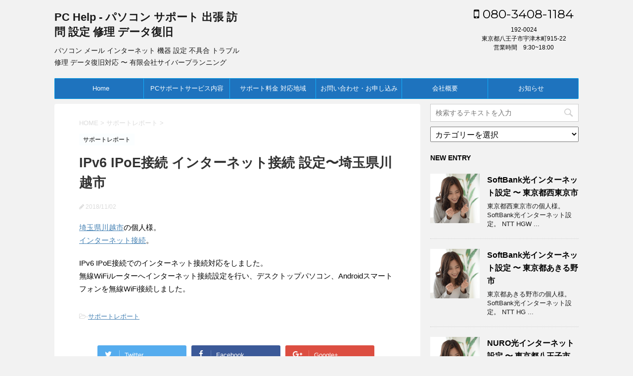

--- FILE ---
content_type: text/html; charset=UTF-8
request_url: https://www.pchelp.jp/report0085/
body_size: 17572
content:
<!DOCTYPE html>
<!--[if lt IE 7]>
<html class="ie6" lang="ja"> <![endif]-->
<!--[if IE 7]>
<html class="i7" lang="ja"> <![endif]-->
<!--[if IE 8]>
<html class="ie" lang="ja"> <![endif]-->
<!--[if gt IE 8]><!-->
<html lang="ja">
	<!--<![endif]-->
	<head prefix="og: http://ogp.me/ns# fb: http://ogp.me/ns/fb# article: http://ogp.me/ns/article#">
		<meta charset="UTF-8" >
		<meta name="viewport" content="width=device-width,initial-scale=1.0,user-scalable=no">
		<meta name="format-detection" content="telephone=no" >
		
		
		<link rel="alternate" type="application/rss+xml" title="PC Help - パソコン サポート 出張 訪問 設定 修理 データ復旧 RSS Feed" href="https://www.pchelp.jp/feed/" />
		<link rel="pingback" href="https://www.pchelp.jp/xmlrpc.php" >
		<link href='https://fonts.googleapis.com/css?family=Montserrat:400' rel='stylesheet' type='text/css'>
				<!--[if lt IE 9]>
		<script data-jetpack-boost="ignore" src="http://css3-mediaqueries-js.googlecode.com/svn/trunk/css3-mediaqueries.js"></script>
		<script data-jetpack-boost="ignore" src="https://www.pchelp.jp/wp-content/themes/stingerplus/js/html5shiv.js"></script>
		<![endif]-->
				<meta name='robots' content='max-image-preview:large' />
<title>IPv6 IPoE接続 インターネット接続 設定〜埼玉県川越市</title>
<link rel='dns-prefetch' href='//ajax.googleapis.com' />
<link rel='dns-prefetch' href='//stats.wp.com' />
<link rel='dns-prefetch' href='//v0.wordpress.com' />
<link rel='preconnect' href='//c0.wp.com' />
		<!-- This site uses the Google Analytics by MonsterInsights plugin v9.11.1 - Using Analytics tracking - https://www.monsterinsights.com/ -->
							
			
							<!-- / Google Analytics by MonsterInsights -->
		
<style id='wp-emoji-styles-inline-css' type='text/css'>

	img.wp-smiley, img.emoji {
		display: inline !important;
		border: none !important;
		box-shadow: none !important;
		height: 1em !important;
		width: 1em !important;
		margin: 0 0.07em !important;
		vertical-align: -0.1em !important;
		background: none !important;
		padding: 0 !important;
	}
</style>
<link rel='stylesheet' id='wp-block-library-css' href='https://c0.wp.com/c/6.6.4/wp-includes/css/dist/block-library/style.min.css' type='text/css' media='all' />
<link rel='stylesheet' id='mediaelement-css' href='https://c0.wp.com/c/6.6.4/wp-includes/js/mediaelement/mediaelementplayer-legacy.min.css' type='text/css' media='all' />
<link rel='stylesheet' id='wp-mediaelement-css' href='https://c0.wp.com/c/6.6.4/wp-includes/js/mediaelement/wp-mediaelement.min.css' type='text/css' media='all' />
<style id='jetpack-sharing-buttons-style-inline-css' type='text/css'>
.jetpack-sharing-buttons__services-list{display:flex;flex-direction:row;flex-wrap:wrap;gap:0;list-style-type:none;margin:5px;padding:0}.jetpack-sharing-buttons__services-list.has-small-icon-size{font-size:12px}.jetpack-sharing-buttons__services-list.has-normal-icon-size{font-size:16px}.jetpack-sharing-buttons__services-list.has-large-icon-size{font-size:24px}.jetpack-sharing-buttons__services-list.has-huge-icon-size{font-size:36px}@media print{.jetpack-sharing-buttons__services-list{display:none!important}}.editor-styles-wrapper .wp-block-jetpack-sharing-buttons{gap:0;padding-inline-start:0}ul.jetpack-sharing-buttons__services-list.has-background{padding:1.25em 2.375em}
</style>
<style id='classic-theme-styles-inline-css' type='text/css'>
/*! This file is auto-generated */
.wp-block-button__link{color:#fff;background-color:#32373c;border-radius:9999px;box-shadow:none;text-decoration:none;padding:calc(.667em + 2px) calc(1.333em + 2px);font-size:1.125em}.wp-block-file__button{background:#32373c;color:#fff;text-decoration:none}
</style>
<style id='global-styles-inline-css' type='text/css'>
:root{--wp--preset--aspect-ratio--square: 1;--wp--preset--aspect-ratio--4-3: 4/3;--wp--preset--aspect-ratio--3-4: 3/4;--wp--preset--aspect-ratio--3-2: 3/2;--wp--preset--aspect-ratio--2-3: 2/3;--wp--preset--aspect-ratio--16-9: 16/9;--wp--preset--aspect-ratio--9-16: 9/16;--wp--preset--color--black: #000000;--wp--preset--color--cyan-bluish-gray: #abb8c3;--wp--preset--color--white: #ffffff;--wp--preset--color--pale-pink: #f78da7;--wp--preset--color--vivid-red: #cf2e2e;--wp--preset--color--luminous-vivid-orange: #ff6900;--wp--preset--color--luminous-vivid-amber: #fcb900;--wp--preset--color--light-green-cyan: #7bdcb5;--wp--preset--color--vivid-green-cyan: #00d084;--wp--preset--color--pale-cyan-blue: #8ed1fc;--wp--preset--color--vivid-cyan-blue: #0693e3;--wp--preset--color--vivid-purple: #9b51e0;--wp--preset--gradient--vivid-cyan-blue-to-vivid-purple: linear-gradient(135deg,rgba(6,147,227,1) 0%,rgb(155,81,224) 100%);--wp--preset--gradient--light-green-cyan-to-vivid-green-cyan: linear-gradient(135deg,rgb(122,220,180) 0%,rgb(0,208,130) 100%);--wp--preset--gradient--luminous-vivid-amber-to-luminous-vivid-orange: linear-gradient(135deg,rgba(252,185,0,1) 0%,rgba(255,105,0,1) 100%);--wp--preset--gradient--luminous-vivid-orange-to-vivid-red: linear-gradient(135deg,rgba(255,105,0,1) 0%,rgb(207,46,46) 100%);--wp--preset--gradient--very-light-gray-to-cyan-bluish-gray: linear-gradient(135deg,rgb(238,238,238) 0%,rgb(169,184,195) 100%);--wp--preset--gradient--cool-to-warm-spectrum: linear-gradient(135deg,rgb(74,234,220) 0%,rgb(151,120,209) 20%,rgb(207,42,186) 40%,rgb(238,44,130) 60%,rgb(251,105,98) 80%,rgb(254,248,76) 100%);--wp--preset--gradient--blush-light-purple: linear-gradient(135deg,rgb(255,206,236) 0%,rgb(152,150,240) 100%);--wp--preset--gradient--blush-bordeaux: linear-gradient(135deg,rgb(254,205,165) 0%,rgb(254,45,45) 50%,rgb(107,0,62) 100%);--wp--preset--gradient--luminous-dusk: linear-gradient(135deg,rgb(255,203,112) 0%,rgb(199,81,192) 50%,rgb(65,88,208) 100%);--wp--preset--gradient--pale-ocean: linear-gradient(135deg,rgb(255,245,203) 0%,rgb(182,227,212) 50%,rgb(51,167,181) 100%);--wp--preset--gradient--electric-grass: linear-gradient(135deg,rgb(202,248,128) 0%,rgb(113,206,126) 100%);--wp--preset--gradient--midnight: linear-gradient(135deg,rgb(2,3,129) 0%,rgb(40,116,252) 100%);--wp--preset--font-size--small: 13px;--wp--preset--font-size--medium: 20px;--wp--preset--font-size--large: 36px;--wp--preset--font-size--x-large: 42px;--wp--preset--spacing--20: 0.44rem;--wp--preset--spacing--30: 0.67rem;--wp--preset--spacing--40: 1rem;--wp--preset--spacing--50: 1.5rem;--wp--preset--spacing--60: 2.25rem;--wp--preset--spacing--70: 3.38rem;--wp--preset--spacing--80: 5.06rem;--wp--preset--shadow--natural: 6px 6px 9px rgba(0, 0, 0, 0.2);--wp--preset--shadow--deep: 12px 12px 50px rgba(0, 0, 0, 0.4);--wp--preset--shadow--sharp: 6px 6px 0px rgba(0, 0, 0, 0.2);--wp--preset--shadow--outlined: 6px 6px 0px -3px rgba(255, 255, 255, 1), 6px 6px rgba(0, 0, 0, 1);--wp--preset--shadow--crisp: 6px 6px 0px rgba(0, 0, 0, 1);}:where(.is-layout-flex){gap: 0.5em;}:where(.is-layout-grid){gap: 0.5em;}body .is-layout-flex{display: flex;}.is-layout-flex{flex-wrap: wrap;align-items: center;}.is-layout-flex > :is(*, div){margin: 0;}body .is-layout-grid{display: grid;}.is-layout-grid > :is(*, div){margin: 0;}:where(.wp-block-columns.is-layout-flex){gap: 2em;}:where(.wp-block-columns.is-layout-grid){gap: 2em;}:where(.wp-block-post-template.is-layout-flex){gap: 1.25em;}:where(.wp-block-post-template.is-layout-grid){gap: 1.25em;}.has-black-color{color: var(--wp--preset--color--black) !important;}.has-cyan-bluish-gray-color{color: var(--wp--preset--color--cyan-bluish-gray) !important;}.has-white-color{color: var(--wp--preset--color--white) !important;}.has-pale-pink-color{color: var(--wp--preset--color--pale-pink) !important;}.has-vivid-red-color{color: var(--wp--preset--color--vivid-red) !important;}.has-luminous-vivid-orange-color{color: var(--wp--preset--color--luminous-vivid-orange) !important;}.has-luminous-vivid-amber-color{color: var(--wp--preset--color--luminous-vivid-amber) !important;}.has-light-green-cyan-color{color: var(--wp--preset--color--light-green-cyan) !important;}.has-vivid-green-cyan-color{color: var(--wp--preset--color--vivid-green-cyan) !important;}.has-pale-cyan-blue-color{color: var(--wp--preset--color--pale-cyan-blue) !important;}.has-vivid-cyan-blue-color{color: var(--wp--preset--color--vivid-cyan-blue) !important;}.has-vivid-purple-color{color: var(--wp--preset--color--vivid-purple) !important;}.has-black-background-color{background-color: var(--wp--preset--color--black) !important;}.has-cyan-bluish-gray-background-color{background-color: var(--wp--preset--color--cyan-bluish-gray) !important;}.has-white-background-color{background-color: var(--wp--preset--color--white) !important;}.has-pale-pink-background-color{background-color: var(--wp--preset--color--pale-pink) !important;}.has-vivid-red-background-color{background-color: var(--wp--preset--color--vivid-red) !important;}.has-luminous-vivid-orange-background-color{background-color: var(--wp--preset--color--luminous-vivid-orange) !important;}.has-luminous-vivid-amber-background-color{background-color: var(--wp--preset--color--luminous-vivid-amber) !important;}.has-light-green-cyan-background-color{background-color: var(--wp--preset--color--light-green-cyan) !important;}.has-vivid-green-cyan-background-color{background-color: var(--wp--preset--color--vivid-green-cyan) !important;}.has-pale-cyan-blue-background-color{background-color: var(--wp--preset--color--pale-cyan-blue) !important;}.has-vivid-cyan-blue-background-color{background-color: var(--wp--preset--color--vivid-cyan-blue) !important;}.has-vivid-purple-background-color{background-color: var(--wp--preset--color--vivid-purple) !important;}.has-black-border-color{border-color: var(--wp--preset--color--black) !important;}.has-cyan-bluish-gray-border-color{border-color: var(--wp--preset--color--cyan-bluish-gray) !important;}.has-white-border-color{border-color: var(--wp--preset--color--white) !important;}.has-pale-pink-border-color{border-color: var(--wp--preset--color--pale-pink) !important;}.has-vivid-red-border-color{border-color: var(--wp--preset--color--vivid-red) !important;}.has-luminous-vivid-orange-border-color{border-color: var(--wp--preset--color--luminous-vivid-orange) !important;}.has-luminous-vivid-amber-border-color{border-color: var(--wp--preset--color--luminous-vivid-amber) !important;}.has-light-green-cyan-border-color{border-color: var(--wp--preset--color--light-green-cyan) !important;}.has-vivid-green-cyan-border-color{border-color: var(--wp--preset--color--vivid-green-cyan) !important;}.has-pale-cyan-blue-border-color{border-color: var(--wp--preset--color--pale-cyan-blue) !important;}.has-vivid-cyan-blue-border-color{border-color: var(--wp--preset--color--vivid-cyan-blue) !important;}.has-vivid-purple-border-color{border-color: var(--wp--preset--color--vivid-purple) !important;}.has-vivid-cyan-blue-to-vivid-purple-gradient-background{background: var(--wp--preset--gradient--vivid-cyan-blue-to-vivid-purple) !important;}.has-light-green-cyan-to-vivid-green-cyan-gradient-background{background: var(--wp--preset--gradient--light-green-cyan-to-vivid-green-cyan) !important;}.has-luminous-vivid-amber-to-luminous-vivid-orange-gradient-background{background: var(--wp--preset--gradient--luminous-vivid-amber-to-luminous-vivid-orange) !important;}.has-luminous-vivid-orange-to-vivid-red-gradient-background{background: var(--wp--preset--gradient--luminous-vivid-orange-to-vivid-red) !important;}.has-very-light-gray-to-cyan-bluish-gray-gradient-background{background: var(--wp--preset--gradient--very-light-gray-to-cyan-bluish-gray) !important;}.has-cool-to-warm-spectrum-gradient-background{background: var(--wp--preset--gradient--cool-to-warm-spectrum) !important;}.has-blush-light-purple-gradient-background{background: var(--wp--preset--gradient--blush-light-purple) !important;}.has-blush-bordeaux-gradient-background{background: var(--wp--preset--gradient--blush-bordeaux) !important;}.has-luminous-dusk-gradient-background{background: var(--wp--preset--gradient--luminous-dusk) !important;}.has-pale-ocean-gradient-background{background: var(--wp--preset--gradient--pale-ocean) !important;}.has-electric-grass-gradient-background{background: var(--wp--preset--gradient--electric-grass) !important;}.has-midnight-gradient-background{background: var(--wp--preset--gradient--midnight) !important;}.has-small-font-size{font-size: var(--wp--preset--font-size--small) !important;}.has-medium-font-size{font-size: var(--wp--preset--font-size--medium) !important;}.has-large-font-size{font-size: var(--wp--preset--font-size--large) !important;}.has-x-large-font-size{font-size: var(--wp--preset--font-size--x-large) !important;}
:where(.wp-block-post-template.is-layout-flex){gap: 1.25em;}:where(.wp-block-post-template.is-layout-grid){gap: 1.25em;}
:where(.wp-block-columns.is-layout-flex){gap: 2em;}:where(.wp-block-columns.is-layout-grid){gap: 2em;}
:root :where(.wp-block-pullquote){font-size: 1.5em;line-height: 1.6;}
</style>
<link rel='stylesheet' id='contact-form-7-css' href='https://www.pchelp.jp/wp-content/plugins/contact-form-7/includes/css/styles.css?ver=6.0.6' type='text/css' media='all' />
<link rel='stylesheet' id='wpccp-css' href='https://www.pchelp.jp/wp-content/plugins/wp-content-copy-protection/assets/css/style.min.css?ver=1687895213' type='text/css' media='all' />
<link rel='stylesheet' id='normalize-css' href='https://www.pchelp.jp/wp-content/themes/stingerplus/css/normalize.css?ver=1.5.9' type='text/css' media='all' />
<link crossorigin="anonymous" rel='stylesheet' id='font-awesome-css' href='//maxcdn.bootstrapcdn.com/font-awesome/4.5.0/css/font-awesome.min.css?ver=4.5.0' type='text/css' media='all' />
<link rel='stylesheet' id='style-css' href='https://www.pchelp.jp/wp-content/themes/stingerplus/style.css?ver=6.6.4' type='text/css' media='all' />
<link rel='stylesheet' id='tablepress-default-css' href='https://www.pchelp.jp/wp-content/plugins/tablepress/css/build/default.css?ver=3.2.6' type='text/css' media='all' />




<link rel="https://api.w.org/" href="https://www.pchelp.jp/wp-json/" /><link rel="alternate" title="JSON" type="application/json" href="https://www.pchelp.jp/wp-json/wp/v2/posts/1324" /><link rel="canonical" href="https://www.pchelp.jp/report0085/" />
<link rel='shortlink' href='https://wp.me/p8FJXT-lm' />
<link rel="alternate" title="oEmbed (JSON)" type="application/json+oembed" href="https://www.pchelp.jp/wp-json/oembed/1.0/embed?url=https%3A%2F%2Fwww.pchelp.jp%2Freport0085%2F" />
<link rel="alternate" title="oEmbed (XML)" type="text/xml+oembed" href="https://www.pchelp.jp/wp-json/oembed/1.0/embed?url=https%3A%2F%2Fwww.pchelp.jp%2Freport0085%2F&#038;format=xml" />
	<style>img#wpstats{display:none}</style>
		<meta name="robots" content="index, follow" />
<meta name="description" content="IPv6 IPoE接続でのインターネット接続対応をしました。
無線WiFiルーターへインターネット接続設定を行い、デスクトップパソコン、Androidスマートフォンを無線WiFi接続しました。">

		<style type="text/css">
			/*グループ1
			------------------------------------------------------------*/
			/*サイト上部のボーダー色*/
				


			/*サイトの背景色*/
			#wrapper {
						
			}

			/*メインコンテンツのテキスト色*/
			.post > *{
				color: ;				
			}
			input,textarea {
				color:#000;
			}

			/*メインコンテンツのリンク色*/

			a,.no-thumbitiran h3 a,.no-thumbitiran h5 a {
				color: ;				
			}

			a:hover {
				color: ;				
			}

			/*サイドのテキスト色*/
			#side aside > *,#side aside .kanren .clearfix dd h5 a{
				color: ;				
			}

			/*メインコンテンツの背景色*/
			main {
				background: #fff;				
			}


			/*メイン背景色の透過*/

			
			
			/*ブログタイトル*/

			header .sitename a {
				color: #1a1a1a;
			}

			/* メニュー */
			nav li a {
				color: #1a1a1a;
			}


			/*ページトップ*/
			#page-top a {
								background: #039BE5;
			}

			/*キャプション */

			header h1 {
				color: #1a1a1a;
			}

			header .descr {
				color: #1a1a1a;
			}

			/* アコーディオン */
			#s-navi dt.trigger .op {
				background: #039BE5;
				color: #13b0fc;
			}

			.acordion_tree li a {
				color: #1a1a1a;
			}

			/* サイド見出し */
			aside h4 {
				color: #1a1a1a;
			}

			/* フッター文字 */
			#footer, #footer .copy, #footer .rcopy, #footer .copy a, #footer .rcopy a {
				color: #1a1a1a;
			}

			/* スマホメニュー文字 */
			.acordion_tree ul.menu li a, .acordion_tree ul.menu li {
				color: #000;
			}

			.acordion_tree ul.menu li {
				border-bottom-color: #000;
}


			/*グループ2
			------------------------------------------------------------*/
			/*Webフォント*/
			
			
			
			
			
			/* 投稿日時・ぱんくず・タグ */
			#breadcrumb, #breadcrumb div a, div#breadcrumb a, .blogbox p, .tagst {
				color: #dbdbdb;
			}

			/* 記事タイトル */
			.entry-title {
				color: #333;
						}

			/* 中見出し */


			h2 {
									background: #fbfeff;
				
				color: #039be5;
									border-top:2px solid #039BE5;

					border-bottom:1px solid #039BE5;
				
			}


			
			/*小見出し*/
			.post h3:not(.rankh3) {

							color: #039be5;
				border-bottom-color: #039be5;
									background-color: transparent;
				
						}

			.post h4 {
				color: #000;
								background-color: #fbfeff;
							}


			/* サイド見出し */
			aside h4,#side aside h4 {
				color: #000000;
			}

			/* タグクラウド */
			.tagcloud a {
				border-color: #13b0fc;
    				color: #13b0fc;
			}

			/* NEW ENTRY & 関連記事 */
			.post h4.point,.n-entry-t  {
				border-bottom-color:#039be5;
			}
			.post h4 .point-in,.n-entry {
				background-color: #039be5;
				color:#fff;
			}

			/* カテゴリ */
			.catname {
				background:#fbfeff;
			}

			.post .st-catgroup a {
				color:#000;
}


			/*グループ4
			------------------------------------------------------------*/
			/* RSSボタン */
			.rssbox a {
				background-color: #1e73be;
			}

			/* SNSボタン */
			
			
			.inyoumodoki, .post blockquote {
   				background-color: #f3f3f3;
    				border-left-color: #f3f3f3;
			}

			/*フリーボックスウィジェット
			------------------------------------------------------------*/
			/* ボックス */
			.freebox {
				border-top-color:#FDD835;
				background:#fbfeff;
			}
			/* 見出し */
			.p-entry-f {
				background:#FDD835;
				color:#fff;
			}
			/* エリア内テキスト */
			
			/*お知らせ
			------------------------------------------------------------*/
			/*お知らせバーの背景色*/
			#topnews-box div.rss-bar {
							border-color: #1e73be;
						}

			#topnews-box div.rss-bar {
				color: #1e73be;

				/*Other Browser*/
				background: ;
				/*For Old WebKit*/
				background: -webkit-linear-gradient(
				 0%,
				 100%
				);
				/*For Modern Browser*/
				background: linear-gradient(
				 0%,
				 100%
				);

			
			}

			/*お知らせ日付の文字色*/
			#topnews-box dt {
				color: #000000;
			}
			#topnews-box div dl dd a {
				color: #000;
			}
			#topnews-box dd {
				border-bottom-color:  #000;
			}

			/*固定ページサイドメニュー
			------------------------------------------------------------*/
			/*背景色*/

			#sidebg {
				background:#fbfeff;
			}

			/*liタグの階層*/
			#side aside .st-pagelists ul li:not(.sub-menu) {
									border-top-color: #039BE5;
				
									border-left-color: #039BE5;
					border-right-color: #039BE5;
							}

			#side aside .st-pagelists ul .sub-menu li {
				border:none;
			}

			#side aside .st-pagelists ul li:last-child {
									border-bottom: 1px solid #039BE5;
							}

			#side aside .st-pagelists ul .sub-menu li:first-child {
									border-top: 1px solid #039BE5;
				
			}

			#side aside .st-pagelists ul li li:last-child {
				border:none;
			}

			#side aside .st-pagelists ul .sub-menu .sub-menu li {
				border:none;
			}

			#side aside .st-pagelists ul li a {
				color: #ffffff;


			
				/*Other Browser*/
				background: #1e73be;
				/*For Old WebKit*/
				background: -webkit-linear-gradient(
				#1e73be 0%,
				#1e73be 100%
				);
				/*For Modern Browser*/
				background: linear-gradient(
				#1e73be 0%,
				#1e73be 100%
				);

			
			}

			#side aside .st-pagelists .sub-menu a {
				border-bottom-color: #1e73be;

				color: #1e73be;
			}

			#side aside .st-pagelists .sub-menu li .sub-menu a,
			#side aside .st-pagelists .sub-menu li .sub-menu .sub-menu li a {
			color: #1e73be;
			}

			/*Webアイコン*/
			
			
			/*追加カラー
			------------------------------------------------------------*/
			/*フッター*/
			footer > *,footer a{
						}


			footer .footermenust li {
				border-right-color: !important;
			}

			/*任意の人気記事
			------------------------------------------------------------*/

			.post .p-entry, #side .p-entry, .home-post .p-entry {
				background:#FDD835;
				color:#fff;
			}

			.pop-box,.nowhits .pop-box, .nowhits-eye .pop-box {
				border-top-color:#FDD835;
				background:#fbfeff;
			}

			.kanren.pop-box .clearfix dd h5 a, .kanren.pop-box .clearfix dd p {
				color: ;
}
							.poprank-no2{
					background:#FDD835;
					color:#fff!important;
			}
				.poprank-no{
					background:#FDD835;
					color:#fff;
			}
			

			/*ウィジェット問合せボタン*/

			.st-formbtn{
				background:#616161;
			}

			.st-formbtn .fa {
				border-right-color:#fff;
			}
			
			a.st-formbtnlink {
				color:#fff;
			}


			/*ウィジェットオリジナルボタン*/

			.st-formbtn.st-originalbtn{
				background:#616161;
			}

			.st-formbtn.st-originalbtn .fa {
				border-right-color:#fff;
			}
			
			a.st-formbtnlink.st-originallink {
				color:#fff;
			}

			/*コンタクトフォーム7送信ボタン*/
			.wpcf7-submit{
				background:#f3f3f3;
				color:#000;
			}

			/*media Queries タブレットサイズ
			----------------------------------------------------*/
			@media only screen and (min-width: 600px) {

				/*追加カラー
				------------------------------------------------------------*/
				/*フッター*/
				footer{
					margin:0 -20px;
				}
			}

			/*media Queries PCサイズ
			----------------------------------------------------*/
			@media only screen and (min-width: 960px) {
				/*メインコンテンツのボーダー*/
				


				nav.smanone {
									border-top-color: #039BE5;
					border-bottom-color: #039BE5;
				
									border-left-color: #039BE5;
					border-right-color: #039BE5;
				


				
					/*Other Browser*/
					background: #1e73be;
					/*For Old WebKit*/
					background: -webkit-linear-gradient(
					#1e73be 0%,
					#1e73be 100%
					);
					/*For Modern Browser*/
					background: linear-gradient(
					#1e73be 0%,
					#1e73be 100%
					);

								
				}

				header .smanone ul.menu li{
									border-right-color:#13b0fc;
								}

				header .smanone ul.menu li {
					border-right-color: #13b0fc;
				}

				header .smanone ul.menu li a {
					color: #ffffff;

				}

				header .smanone ul.menu li li a{
					background: #1e73be;
					border-top-color: #1e73be;

				}

				/*ヘッダーウィジェット*/

				header .textwidget{
					background:;
					color:#000;
				}

				/*ヘッダーの電話番号とリンク色*/

				.head-telno a, #header-r .footermenust a {
					color:#000;
				}

				#header-r .footermenust li {
					border-right-color: #000;
				}

				/*トップ用おすすめタイトル*/
				.nowhits .pop-box {
					border-top-color:#FDD835;
				}



			}
		</style>

		<link rel="amphtml" href="https://www.pchelp.jp/report0085/amp/">
<!-- Jetpack Open Graph Tags -->
<meta property="og:type" content="article" />
<meta property="og:title" content="IPv6 IPoE接続 インターネット接続 設定〜埼玉県川越市" />
<meta property="og:url" content="https://www.pchelp.jp/report0085/" />
<meta property="og:description" content="埼玉県川越市の個人様。 インターネット接続。 IPv6 IPoE接続でのインターネット接続対応をしました。 無&hellip;" />
<meta property="article:published_time" content="2018-11-02T09:40:30+00:00" />
<meta property="article:modified_time" content="2018-11-02T09:40:30+00:00" />
<meta property="og:site_name" content="PC Help - パソコン サポート 出張 訪問 設定 修理 データ復旧" />
<meta property="og:image" content="https://www.pchelp.jp/wp-content/uploads/2016/12/reportimage.png" />
<meta property="og:image:width" content="319" />
<meta property="og:image:height" content="300" />
<meta property="og:image:alt" content="" />
<meta property="og:locale" content="ja_JP" />
<meta name="twitter:text:title" content="IPv6 IPoE接続 インターネット接続 設定〜埼玉県川越市" />
<meta name="twitter:image" content="https://www.pchelp.jp/wp-content/uploads/2016/12/reportimage.png?w=640" />
<meta name="twitter:card" content="summary_large_image" />

<!-- End Jetpack Open Graph Tags -->
		<style type="text/css" id="wp-custom-css">
			.grecaptcha-badge { visibility: hidden; }		</style>
		
<div align="center">
	<noscript>
		<div style="position:fixed; top:0px; left:0px; z-index:3000; height:100%; width:100%; background-color:#FFFFFF">
			<br/><br/>
			<div style="font-family: Tahoma; font-size: 14px; background-color:#FFFFCC; border: 1pt solid Black; padding: 10pt;">
				Sorry, you have Javascript Disabled! To see this page as it is meant to appear, please enable your Javascript!
			</div>
		</div>
	</noscript>
</div>
<style id="wpforms-css-vars-root">
				:root {
					--wpforms-field-border-radius: 3px;
--wpforms-field-border-style: solid;
--wpforms-field-border-size: 1px;
--wpforms-field-background-color: #ffffff;
--wpforms-field-border-color: rgba( 0, 0, 0, 0.25 );
--wpforms-field-border-color-spare: rgba( 0, 0, 0, 0.25 );
--wpforms-field-text-color: rgba( 0, 0, 0, 0.7 );
--wpforms-field-menu-color: #ffffff;
--wpforms-label-color: rgba( 0, 0, 0, 0.85 );
--wpforms-label-sublabel-color: rgba( 0, 0, 0, 0.55 );
--wpforms-label-error-color: #d63637;
--wpforms-button-border-radius: 3px;
--wpforms-button-border-style: none;
--wpforms-button-border-size: 1px;
--wpforms-button-background-color: #066aab;
--wpforms-button-border-color: #066aab;
--wpforms-button-text-color: #ffffff;
--wpforms-page-break-color: #066aab;
--wpforms-background-image: none;
--wpforms-background-position: center center;
--wpforms-background-repeat: no-repeat;
--wpforms-background-size: cover;
--wpforms-background-width: 100px;
--wpforms-background-height: 100px;
--wpforms-background-color: rgba( 0, 0, 0, 0 );
--wpforms-background-url: none;
--wpforms-container-padding: 0px;
--wpforms-container-border-style: none;
--wpforms-container-border-width: 1px;
--wpforms-container-border-color: #000000;
--wpforms-container-border-radius: 3px;
--wpforms-field-size-input-height: 43px;
--wpforms-field-size-input-spacing: 15px;
--wpforms-field-size-font-size: 16px;
--wpforms-field-size-line-height: 19px;
--wpforms-field-size-padding-h: 14px;
--wpforms-field-size-checkbox-size: 16px;
--wpforms-field-size-sublabel-spacing: 5px;
--wpforms-field-size-icon-size: 1;
--wpforms-label-size-font-size: 16px;
--wpforms-label-size-line-height: 19px;
--wpforms-label-size-sublabel-font-size: 14px;
--wpforms-label-size-sublabel-line-height: 17px;
--wpforms-button-size-font-size: 17px;
--wpforms-button-size-height: 41px;
--wpforms-button-size-padding-h: 15px;
--wpforms-button-size-margin-top: 10px;
--wpforms-container-shadow-size-box-shadow: none;

				}
			</style>			
			<!-- /OGP -->
		<link rel="shortcut icon" href="https://www.pchelp.jp/pchelp_favicon.ico">
		
	</head>
	<body class="post-template-default single single-post postid-1324 single-format-standard" >
	
		<div id="wrapper" class="">
			<header id="">
			<div class="clearfix" id="headbox">
			<!-- アコーディオン -->
			<nav id="s-navi" class="pcnone">
				<dl class="acordion">

					<dt class="trigger">
					<p><span class="op"><i class="fa fa-bars"></i></span></p>
					</dt>
					<dd class="acordion_tree">
												<div class="menu-menu-container"><ul id="menu-menu" class="menu"><li id="menu-item-14" class="menu-item menu-item-type-post_type menu-item-object-page menu-item-home menu-item-14"><a href="https://www.pchelp.jp/">Home</a></li>
<li id="menu-item-22" class="menu-item menu-item-type-post_type menu-item-object-page menu-item-has-children menu-item-22"><a href="https://www.pchelp.jp/service/">PCサポートサービス内容</a>
<ul class="sub-menu">
	<li id="menu-item-41" class="menu-item menu-item-type-post_type menu-item-object-page menu-item-41"><a href="https://www.pchelp.jp/service/mail_internet/">パソコン メール インターネット設定・無線WiFiネットワークLAN</a></li>
	<li id="menu-item-42" class="menu-item menu-item-type-post_type menu-item-object-page menu-item-42"><a href="https://www.pchelp.jp/service/os_soft/">パソコン OS ソフトインストール設定</a></li>
	<li id="menu-item-43" class="menu-item menu-item-type-post_type menu-item-object-page menu-item-43"><a href="https://www.pchelp.jp/service/peripheral/">パソコン 設定 周辺機器 設定</a></li>
	<li id="menu-item-44" class="menu-item menu-item-type-post_type menu-item-object-page menu-item-44"><a href="https://www.pchelp.jp/service/part/">パソコン パーツ交換 増設 改善</a></li>
	<li id="menu-item-45" class="menu-item menu-item-type-post_type menu-item-object-page menu-item-45"><a href="https://www.pchelp.jp/service/trouble/">パソコン 不具合 パソコントラブル 対応</a></li>
	<li id="menu-item-46" class="menu-item menu-item-type-post_type menu-item-object-page menu-item-46"><a href="https://www.pchelp.jp/service/data/">パソコン データ復旧 救出 取り出し</a></li>
	<li id="menu-item-47" class="menu-item menu-item-type-post_type menu-item-object-page menu-item-47"><a href="https://www.pchelp.jp/service/fix/">パソコン 故障 修理</a></li>
	<li id="menu-item-244" class="menu-item menu-item-type-post_type menu-item-object-page menu-item-244"><a href="https://www.pchelp.jp/service/virus/">パソコン ウイルス マルウェア 感染駆除</a></li>
	<li id="menu-item-48" class="menu-item menu-item-type-post_type menu-item-object-page menu-item-48"><a href="https://www.pchelp.jp/service/recycle/">不要パソコン無料引き取り(無料廃棄処分)</a></li>
</ul>
</li>
<li id="menu-item-55" class="menu-item menu-item-type-post_type menu-item-object-page menu-item-55"><a href="https://www.pchelp.jp/fee/">サポート料金 対応地域</a></li>
<li id="menu-item-56" class="menu-item menu-item-type-post_type menu-item-object-page menu-item-56"><a href="https://www.pchelp.jp/mail/">お問い合わせ・お申し込み</a></li>
<li id="menu-item-57" class="menu-item menu-item-type-post_type menu-item-object-page menu-item-57"><a href="https://www.pchelp.jp/company/">会社概要</a></li>
<li id="menu-item-68" class="menu-item menu-item-type-taxonomy menu-item-object-category menu-item-68"><a href="https://www.pchelp.jp/category/%e3%81%8a%e7%9f%a5%e3%82%89%e3%81%9b/">お知らせ</a></li>
</ul></div>						<div class="clear"></div>
					</dd>
				</dl>
			</nav>
			<!-- /アコーディオン -->
			<div id="header-l">
				<!-- ロゴ又はブログ名 -->
				<p class="sitename"><a href="https://www.pchelp.jp/">
													PC Help - パソコン サポート 出張 訪問 設定 修理 データ復旧											</a></p>
				<!-- キャプション -->
									<p class="descr">
						パソコン メール インターネット 機器 設定 不具合 トラブル 修理 データ復旧対応 〜 有限会社サイバープランニング					</p>
				
			</div><!-- /#header-l -->
			<div id="header-r" class="smanone">
								<p class="head-telno"><a href="tel:080-3408-1184"><i class="fa fa-mobile"></i>&nbsp;080-3408-1184</a></p>

	<div class="headbox"><p style="display:none">有限会社サイバープランニング</p>			<div class="textwidget"><p>192-0024<br />
東京都八王子市宇津木町915-22<br />
営業時間　9:30~18:00</p>
</div>
		</div>			</div><!-- /#header-r -->
			</div><!-- /#clearfix -->

				
<div id="gazou-wide">
	<nav class="smanone clearfix"><ul id="menu-menu-1" class="menu"><li class="menu-item menu-item-type-post_type menu-item-object-page menu-item-home menu-item-14"><a href="https://www.pchelp.jp/">Home</a></li>
<li class="menu-item menu-item-type-post_type menu-item-object-page menu-item-has-children menu-item-22"><a href="https://www.pchelp.jp/service/">PCサポートサービス内容</a>
<ul class="sub-menu">
	<li class="menu-item menu-item-type-post_type menu-item-object-page menu-item-41"><a href="https://www.pchelp.jp/service/mail_internet/">パソコン メール インターネット設定・無線WiFiネットワークLAN</a></li>
	<li class="menu-item menu-item-type-post_type menu-item-object-page menu-item-42"><a href="https://www.pchelp.jp/service/os_soft/">パソコン OS ソフトインストール設定</a></li>
	<li class="menu-item menu-item-type-post_type menu-item-object-page menu-item-43"><a href="https://www.pchelp.jp/service/peripheral/">パソコン 設定 周辺機器 設定</a></li>
	<li class="menu-item menu-item-type-post_type menu-item-object-page menu-item-44"><a href="https://www.pchelp.jp/service/part/">パソコン パーツ交換 増設 改善</a></li>
	<li class="menu-item menu-item-type-post_type menu-item-object-page menu-item-45"><a href="https://www.pchelp.jp/service/trouble/">パソコン 不具合 パソコントラブル 対応</a></li>
	<li class="menu-item menu-item-type-post_type menu-item-object-page menu-item-46"><a href="https://www.pchelp.jp/service/data/">パソコン データ復旧 救出 取り出し</a></li>
	<li class="menu-item menu-item-type-post_type menu-item-object-page menu-item-47"><a href="https://www.pchelp.jp/service/fix/">パソコン 故障 修理</a></li>
	<li class="menu-item menu-item-type-post_type menu-item-object-page menu-item-244"><a href="https://www.pchelp.jp/service/virus/">パソコン ウイルス マルウェア 感染駆除</a></li>
	<li class="menu-item menu-item-type-post_type menu-item-object-page menu-item-48"><a href="https://www.pchelp.jp/service/recycle/">不要パソコン無料引き取り(無料廃棄処分)</a></li>
</ul>
</li>
<li class="menu-item menu-item-type-post_type menu-item-object-page menu-item-55"><a href="https://www.pchelp.jp/fee/">サポート料金 対応地域</a></li>
<li class="menu-item menu-item-type-post_type menu-item-object-page menu-item-56"><a href="https://www.pchelp.jp/mail/">お問い合わせ・お申し込み</a></li>
<li class="menu-item menu-item-type-post_type menu-item-object-page menu-item-57"><a href="https://www.pchelp.jp/company/">会社概要</a></li>
<li class="menu-item menu-item-type-taxonomy menu-item-object-category menu-item-68"><a href="https://www.pchelp.jp/category/%e3%81%8a%e7%9f%a5%e3%82%89%e3%81%9b/">お知らせ</a></li>
</ul></nav>




</div>

			</header>
<div id="content" class="clearfix">
	<div id="contentInner">

		<main >
			<article>
				<div id="post-1324" class="post">

		
	<!--ぱんくず -->
					<div id="breadcrumb">
						<div itemscope itemtype="http://data-vocabulary.org/Breadcrumb">
							<a href="https://www.pchelp.jp" itemprop="url"> <span itemprop="title">HOME</span>
							</a> &gt; </div>
																																					<div itemscope itemtype="http://data-vocabulary.org/Breadcrumb">
								<a href="https://www.pchelp.jp/category/%e3%82%b5%e3%83%9d%e3%83%bc%e3%83%88%e3%83%ac%e3%83%9d%e3%83%bc%e3%83%88/" itemprop="url">
									<span itemprop="title">サポートレポート</span> </a> &gt; </div>
						
					</div>
					<!--/ ぱんくず -->

					<!--ループ開始 -->
										
										<p class="st-catgroup">
					<a href="https://www.pchelp.jp/category/%e3%82%b5%e3%83%9d%e3%83%bc%e3%83%88%e3%83%ac%e3%83%9d%e3%83%bc%e3%83%88/" title="View all posts in サポートレポート"><span class="catname st-catid5">サポートレポート</span></a>					</p>
										

					<h1 class="entry-title">IPv6 IPoE接続 インターネット接続 設定〜埼玉県川越市</h1>

					<div class="blogbox ">
						<p><span class="kdate"><i class="fa fa-pencil" aria-hidden="true"></i>
             					<time class="entry-date date updated" datetime="2018-11-02T18:40:30+09:00">
							2018/11/02						</time>
												</span></p>
					</div>

					<div class="mainbox">

						<p><a href="https://www.pchelp.jp/kawagoe/">埼玉県川越市</a>の個人様。<br />
<a href="https://www.pchelp.jp/service/mail_internet/">インターネット接続</a>。</p>
<p>IPv6 IPoE接続でのインターネット接続対応をしました。<br />
無線WiFiルーターへインターネット接続設定を行い、デスクトップパソコン、Androidスマートフォンを無線WiFi接続しました。</p>

						
						
						<p class="tagst">
							<i class="fa fa-folder-open-o" aria-hidden="true"></i>-<a href="https://www.pchelp.jp/category/%e3%82%b5%e3%83%9d%e3%83%bc%e3%83%88%e3%83%ac%e3%83%9d%e3%83%bc%e3%83%88/" rel="category tag">サポートレポート</a><br/>
													</p>

					</div><!-- .mainboxここまで -->
	
							
	<div class="sns">
	<ul class="clearfix">
		<!--ツイートボタン-->
		<li class="twitter"> 
		<a onclick="window.open('//twitter.com/intent/tweet?url=https%3A%2F%2Fwww.pchelp.jp%2Freport0085%2F&text=IPv6+IPoE%E6%8E%A5%E7%B6%9A+%E3%82%A4%E3%83%B3%E3%82%BF%E3%83%BC%E3%83%8D%E3%83%83%E3%83%88%E6%8E%A5%E7%B6%9A+%E8%A8%AD%E5%AE%9A%E3%80%9C%E5%9F%BC%E7%8E%89%E7%9C%8C%E5%B7%9D%E8%B6%8A%E5%B8%82&via=&tw_p=tweetbutton', '', 'width=500,height=450'); return false;"><i class="fa fa-twitter"></i><span class="snstext " >Twitter</span></a>
		</li>

		<!--Facebookボタン-->      
		<li class="facebook">
		<a href="//www.facebook.com/sharer.php?src=bm&u=https%3A%2F%2Fwww.pchelp.jp%2Freport0085%2F&t=IPv6+IPoE%E6%8E%A5%E7%B6%9A+%E3%82%A4%E3%83%B3%E3%82%BF%E3%83%BC%E3%83%8D%E3%83%83%E3%83%88%E6%8E%A5%E7%B6%9A+%E8%A8%AD%E5%AE%9A%E3%80%9C%E5%9F%BC%E7%8E%89%E7%9C%8C%E5%B7%9D%E8%B6%8A%E5%B8%82" target="_blank"><i class="fa fa-facebook"></i><span class="snstext " >Facebook</span>
		</a>
		</li>

		<!--Google+1ボタン-->
		<li class="googleplus">
		<a href="https://plus.google.com/share?url=https%3A%2F%2Fwww.pchelp.jp%2Freport0085%2F" target="_blank"><i class="fa fa-google-plus"></i><span class="snstext " >Google+</span></a>
		</li>

		<!--ポケットボタン-->      
		<li class="pocket">
		<a onclick="window.open('//getpocket.com/edit?url=https%3A%2F%2Fwww.pchelp.jp%2Freport0085%2F&title=IPv6+IPoE%E6%8E%A5%E7%B6%9A+%E3%82%A4%E3%83%B3%E3%82%BF%E3%83%BC%E3%83%8D%E3%83%83%E3%83%88%E6%8E%A5%E7%B6%9A+%E8%A8%AD%E5%AE%9A%E3%80%9C%E5%9F%BC%E7%8E%89%E7%9C%8C%E5%B7%9D%E8%B6%8A%E5%B8%82', '', 'width=500,height=350'); return false;"><i class="fa fa-get-pocket"></i><span class="snstext " >Pocket</span></a></li>

		<!--はてブボタン-->  
		<li class="hatebu">       
			<a href="//b.hatena.ne.jp/entry/https://www.pchelp.jp/report0085/" class="hatena-bookmark-button" data-hatena-bookmark-layout="simple" title="IPv6 IPoE接続 インターネット接続 設定〜埼玉県川越市"><span style="font-weight:bold" class="fa-hatena">B!</span><span class="snstext " >はてブ</span>
			</a>

		</li>

		<!--LINEボタン-->   
		<li class="line">
		<a href="//line.me/R/msg/text/?IPv6+IPoE%E6%8E%A5%E7%B6%9A+%E3%82%A4%E3%83%B3%E3%82%BF%E3%83%BC%E3%83%8D%E3%83%83%E3%83%88%E6%8E%A5%E7%B6%9A+%E8%A8%AD%E5%AE%9A%E3%80%9C%E5%9F%BC%E7%8E%89%E7%9C%8C%E5%B7%9D%E8%B6%8A%E5%B8%82%0Ahttps%3A%2F%2Fwww.pchelp.jp%2Freport0085%2F" target="_blank"><i class="fa fa-comment" aria-hidden="true"></i><span class="snstext" >LINE</span></a>
		</li>     
	</ul>

	</div> 

							
					
					<aside>
						<!-- 広告枠 -->
						<div class="adbox">
							
	
															<div style="padding-top:10px;">
									
	
								</div>
													</div>
						<!-- /広告枠 -->

						<p class="author">
												</p>

												<!--ループ終了-->
												<!--関連記事-->
						
			<h4 class="point"><span class="point-in">関連記事</span></h4>
<div class="kanren ">
							<dl class="clearfix">
				<dt><a href="https://www.pchelp.jp/report0279/">
													<img width="150" height="150" src="https://www.pchelp.jp/wp-content/uploads/2016/12/reportimage-150x150.png" class="attachment-thumbnail size-thumbnail wp-post-image" alt="" decoding="async" loading="lazy" srcset="https://www.pchelp.jp/wp-content/uploads/2016/12/reportimage-150x150.png 150w, https://www.pchelp.jp/wp-content/uploads/2016/12/reportimage-100x100.png 100w" sizes="(max-width: 150px) 100vw, 150px" />											</a></dt>
				<dd>
					<h5><a href="https://www.pchelp.jp/report0279/">
							パソコン初期設定 インターネット接続  プリンター設定 〜東京都清瀬市						</a></h5>

					<div class="smanone2">
						<p>東京都清瀬市の個人様。 パソコン初期設定、プリンター設定、インターネット接続設定 ... </p>
					</div>
				</dd>
			</dl>
					<dl class="clearfix">
				<dt><a href="https://www.pchelp.jp/report0013/">
													<img width="150" height="150" src="https://www.pchelp.jp/wp-content/uploads/2016/12/reportimage-150x150.png" class="attachment-thumbnail size-thumbnail wp-post-image" alt="" decoding="async" loading="lazy" srcset="https://www.pchelp.jp/wp-content/uploads/2016/12/reportimage-150x150.png 150w, https://www.pchelp.jp/wp-content/uploads/2016/12/reportimage-100x100.png 100w" sizes="(max-width: 150px) 100vw, 150px" />											</a></dt>
				<dd>
					<h5><a href="https://www.pchelp.jp/report0013/">
							パソコン設定 メール送信ができない〜東京都町田市						</a></h5>

					<div class="smanone2">
						<p>東京都町田市の個人様。 パソコン設定。 あるときからメール送信ができなくなったと ... </p>
					</div>
				</dd>
			</dl>
					<dl class="clearfix">
				<dt><a href="https://www.pchelp.jp/report0449/">
													<img width="150" height="150" src="https://www.pchelp.jp/wp-content/uploads/2016/12/reportimage-150x150.png" class="attachment-thumbnail size-thumbnail wp-post-image" alt="" decoding="async" loading="lazy" srcset="https://www.pchelp.jp/wp-content/uploads/2016/12/reportimage-150x150.png 150w, https://www.pchelp.jp/wp-content/uploads/2016/12/reportimage-100x100.png 100w" sizes="(max-width: 150px) 100vw, 150px" />											</a></dt>
				<dd>
					<h5><a href="https://www.pchelp.jp/report0449/">
							買い替えパソコン設定 〜 東京都清瀬市						</a></h5>

					<div class="smanone2">
						<p>東京都清瀬市の個人様。 買い替えパソコン設定。 NEC一体型デスクトップパソコン ... </p>
					</div>
				</dd>
			</dl>
					<dl class="clearfix">
				<dt><a href="https://www.pchelp.jp/report0123/">
													<img width="150" height="150" src="https://www.pchelp.jp/wp-content/uploads/2016/12/reportimage-150x150.png" class="attachment-thumbnail size-thumbnail wp-post-image" alt="" decoding="async" loading="lazy" srcset="https://www.pchelp.jp/wp-content/uploads/2016/12/reportimage-150x150.png 150w, https://www.pchelp.jp/wp-content/uploads/2016/12/reportimage-100x100.png 100w" sizes="(max-width: 150px) 100vw, 150px" />											</a></dt>
				<dd>
					<h5><a href="https://www.pchelp.jp/report0123/">
							IPv6 IPoE インターネット接続〜神奈川県相模原市						</a></h5>

					<div class="smanone2">
						<p>神奈川県相模原市の個人様。 インターネット接続設定。 IO DATA製WiFiル ... </p>
					</div>
				</dd>
			</dl>
					<dl class="clearfix">
				<dt><a href="https://www.pchelp.jp/report0076/">
													<img width="150" height="150" src="https://www.pchelp.jp/wp-content/uploads/2016/12/reportimage-150x150.png" class="attachment-thumbnail size-thumbnail wp-post-image" alt="" decoding="async" loading="lazy" srcset="https://www.pchelp.jp/wp-content/uploads/2016/12/reportimage-150x150.png 150w, https://www.pchelp.jp/wp-content/uploads/2016/12/reportimage-100x100.png 100w" sizes="(max-width: 150px) 100vw, 150px" />											</a></dt>
				<dd>
					<h5><a href="https://www.pchelp.jp/report0076/">
							IPv6 IPoE接続 インターネット接続 設定〜東京都国分寺市						</a></h5>

					<div class="smanone2">
						<p>東京都国分寺市の個人様。 インターネット接続。 IPv6 IPoE接続でのインタ ... </p>
					</div>
				</dd>
			</dl>
				</div>
						<!--ページナビ-->
						<div class="p-navi clearfix">
							<dl>
																	<dt>PREV</dt>
									<dd>
										<a href="https://www.pchelp.jp/report0084/">IPv6 IPoE接続 インターネット接続 ひかりTV for docomo設定〜東京都東村山市</a>
									</dd>
																									<dt>NEXT</dt>
									<dd>
										<a href="https://www.pchelp.jp/report0086/">インターネット接続 設定〜埼玉県日高市</a>
									</dd>
															</dl>
						</div>
					</aside>

				</div>
				<!--/post-->
			</article>
		</main>
	</div>
	<!-- /#contentInner -->
	<div id="side">
	<aside>

					<div class="side-topad">
				<div class="ad"><div id="search">
	<form method="get" id="searchform" action="https://www.pchelp.jp/">
		<label class="hidden" for="s">
					</label>
		<input type="text" placeholder="検索するテキストを入力" value="" name="s" id="s" />
		<input type="image" src="https://www.pchelp.jp/wp-content/themes/stingerplus/images/search.png" alt="検索" id="searchsubmit" />
	</form>
</div>
<!-- /stinger --> </div><div class="ad"><p style="display:none">お知らせ&#038;コラム&#038;サポートレポート</p><form action="https://www.pchelp.jp" method="get"><label class="screen-reader-text" for="cat">お知らせ&#038;コラム&#038;サポートレポート</label><select  name='cat' id='cat' class='postform'>
	<option value='-1'>カテゴリーを選択</option>
	<option class="level-0" value="3">お知らせ&nbsp;&nbsp;(4)</option>
	<option class="level-0" value="4">コラム&nbsp;&nbsp;(3)</option>
	<option class="level-0" value="5">サポートレポート&nbsp;&nbsp;(783)</option>
	<option class="level-0" value="6">期間限定&nbsp;&nbsp;(1)</option>
</select>
</form>
</div>			</div>
		
					<h4 class="menu_underh2">NEW ENTRY</h4><div class="kanren ">
							<dl class="clearfix">
				<dt><a href="https://www.pchelp.jp/report0754/">
													<img width="150" height="150" src="https://www.pchelp.jp/wp-content/uploads/2016/12/reportimage-150x150.png" class="attachment-thumbnail size-thumbnail wp-post-image" alt="" decoding="async" loading="lazy" srcset="https://www.pchelp.jp/wp-content/uploads/2016/12/reportimage-150x150.png 150w, https://www.pchelp.jp/wp-content/uploads/2016/12/reportimage-100x100.png 100w" sizes="(max-width: 150px) 100vw, 150px" />											</a></dt>
				<dd>
					<h5><a href="https://www.pchelp.jp/report0754/">
							SoftBank光インターネット設定 〜 東京都西東京市						</a></h5>

					<div class="smanone2">
						<p>東京都西東京市の個人様。 SoftBank光インターネット設定。 NTT HGW ... </p>
					</div>
				</dd>
			</dl>
					<dl class="clearfix">
				<dt><a href="https://www.pchelp.jp/report0753/">
													<img width="150" height="150" src="https://www.pchelp.jp/wp-content/uploads/2016/12/reportimage-150x150.png" class="attachment-thumbnail size-thumbnail wp-post-image" alt="" decoding="async" loading="lazy" srcset="https://www.pchelp.jp/wp-content/uploads/2016/12/reportimage-150x150.png 150w, https://www.pchelp.jp/wp-content/uploads/2016/12/reportimage-100x100.png 100w" sizes="(max-width: 150px) 100vw, 150px" />											</a></dt>
				<dd>
					<h5><a href="https://www.pchelp.jp/report0753/">
							SoftBank光インターネット設定 〜 東京都あきる野市						</a></h5>

					<div class="smanone2">
						<p>東京都あきる野市の個人様。 SoftBank光インターネット設定。 NTT HG ... </p>
					</div>
				</dd>
			</dl>
					<dl class="clearfix">
				<dt><a href="https://www.pchelp.jp/report0752/">
													<img width="150" height="150" src="https://www.pchelp.jp/wp-content/uploads/2016/12/reportimage-150x150.png" class="attachment-thumbnail size-thumbnail wp-post-image" alt="" decoding="async" loading="lazy" srcset="https://www.pchelp.jp/wp-content/uploads/2016/12/reportimage-150x150.png 150w, https://www.pchelp.jp/wp-content/uploads/2016/12/reportimage-100x100.png 100w" sizes="(max-width: 150px) 100vw, 150px" />											</a></dt>
				<dd>
					<h5><a href="https://www.pchelp.jp/report0752/">
							NURO光インターネット設定 〜 東京都八王子市						</a></h5>

					<div class="smanone2">
						<p>東京都八王子市の個人様。 NURO光インターネット設定。 NURO HGWへひか ... </p>
					</div>
				</dd>
			</dl>
					<dl class="clearfix">
				<dt><a href="https://www.pchelp.jp/report0751/">
													<img width="150" height="150" src="https://www.pchelp.jp/wp-content/uploads/2016/12/reportimage-150x150.png" class="attachment-thumbnail size-thumbnail wp-post-image" alt="" decoding="async" loading="lazy" srcset="https://www.pchelp.jp/wp-content/uploads/2016/12/reportimage-150x150.png 150w, https://www.pchelp.jp/wp-content/uploads/2016/12/reportimage-100x100.png 100w" sizes="(max-width: 150px) 100vw, 150px" />											</a></dt>
				<dd>
					<h5><a href="https://www.pchelp.jp/report0751/">
							NUROk光インターネット設定 〜 東京都西東京市						</a></h5>

					<div class="smanone2">
						<p>東京都西東京市の個人様。 NURO光インターネット設定。 NURO HGWへひか ... </p>
					</div>
				</dd>
			</dl>
					<dl class="clearfix">
				<dt><a href="https://www.pchelp.jp/report0750/">
													<img width="150" height="150" src="https://www.pchelp.jp/wp-content/uploads/2016/12/reportimage-150x150.png" class="attachment-thumbnail size-thumbnail wp-post-image" alt="" decoding="async" loading="lazy" srcset="https://www.pchelp.jp/wp-content/uploads/2016/12/reportimage-150x150.png 150w, https://www.pchelp.jp/wp-content/uploads/2016/12/reportimage-100x100.png 100w" sizes="(max-width: 150px) 100vw, 150px" />											</a></dt>
				<dd>
					<h5><a href="https://www.pchelp.jp/report0750/">
							SoftBank光インターネット設定 〜 東京都八王子市						</a></h5>

					<div class="smanone2">
						<p>東京都八王子市の個人様。 SoftBank光インターネット設定。 NTT HGW ... </p>
					</div>
				</dd>
			</dl>
				</div>		
		<div id="mybox">
			<ul><li><h4 class="menu_underh2">出張訪問対応地域</h4>			<div class="textwidget"> <span style="font-size:10px; line-height:10px;">
■東京都<BR>
<a href="http://www.pchelp.jp/akishima/">昭島市</a> <a href="http://www.pchelp.jp/akiruno/">あきる野市</a> <a href="http://www.pchelp.jp/adachi/">足立区</a> <a href="http://www.pchelp.jp/arakawa/">荒川区</a> <a href="http://www.pchelp.jp/itabashi/">板橋区</a> <a href="http://www.pchelp.jp/inagi/">稲城市</a> <a href="http://www.pchelp.jp/edogawa/">江戸川区</a> <a href="http://www.pchelp.jp/ome/">青梅市</a> <a href="http://www.pchelp.jp/otaku/">大田区</a> <a href="http://www.pchelp.jp/okutama/">奥多摩町(西多摩郡)</a> <a href="http://www.pchelp.jp/katsushika/">葛飾区</a> <a href="http://www.pchelp.jp/kita/">北区</a> <a href="http://www.pchelp.jp/kiyose/">清瀬市</a> <a href="http://www.pchelp.jp/kunitachi/">国立市</a> <a href="http://www.pchelp.jp/koto/">江東区</a> <a href="http://www.pchelp.jp/koganei/">小金井市</a> <a href="http://www.pchelp.jp/kokubunji/">国分寺市</a> <a href="http://www.pchelp.jp/kodaira/">小平市</a> <a href="http://www.pchelp.jp/komae/">狛江市</a> <a href="http://www.pchelp.jp/shinagawa/">品川区</a> <a href="http://www.pchelp.jp/shibuya/">渋谷区</a> <a href="http://www.pchelp.jp/shinjyuku/">新宿区</a> <a href="http://www.pchelp.jp/suginamiku/">杉並区</a> <a href="http://www.pchelp.jp/sumida/">墨田区</a> <a href="http://www.pchelp.jp/setagayaku/">世田谷区</a> <a href="http://www.pchelp.jp/taitoku/">台東区</a> <a href="http://www.pchelp.jp/tachikawa/">立川市</a> <a href="http://www.pchelp.jp/tama/">多摩市</a> <a href="http://www.pchelp.jp/chuo/">中央区</a> <a href="http://www.pchelp.jp/chofu/">調布市</a> <a href="http://www.pchelp.jp/chiyoda/">千代田区</a> <a href="http://www.pchelp.jp/toshima/">豊島区</a> <a href="http://www.pchelp.jp/nakano/">中野区</a> <a href="http://www.pchelp.jp/nishitokyo/">西東京市</a> <a href="http://www.pchelp.jp/nerimaku/">練馬区</a> <a href="http://www.pchelp.jp/hachioji/">八王子市</a> <a href="http://www.pchelp.jp/hamura/">羽村市</a> <a href="http://www.pchelp.jp/higashikurume/">東久留米市</a> <a href="http://www.pchelp.jp/higashimurayama/">東村山市</a> <a href="http://www.pchelp.jp/higasiyamato/">東大和市</a> <a href="http://www.pchelp.jp/hino/">日野市</a> <a href="http://www.pchelp.jp/hinode/">日の出町(西多摩郡)</a> <a href="http://www.pchelp.jp/hinohara/">檜原村(西多摩郡)</a> <a href="http://www.pchelp.jp/fuchu/">府中市</a> <a href="http://www.pchelp.jp/fussa/">福生市</a> <a href="http://www.pchelp.jp/bunkyo/">文京区</a> <a href="http://www.pchelp.jp/machida/">町田市</a> <a href="http://www.pchelp.jp/mizuho/">瑞穂町(西多摩郡)</a> <a href="http://www.pchelp.jp/mitaka/">三鷹市</a> <a href="http://www.pchelp.jp/minato/">港区</a> <a href="http://www.pchelp.jp/musashino/">武蔵野市</a> <a href="http://www.pchelp.jp/musashimurayama/">武蔵村山市</a> <a href="http://www.pchelp.jp/meguro/">目黒区</a>
<BR>山間部や一部地域はお伺いできない場合がございます。<BR>
■神奈川県<BR>
愛川町(愛甲郡) <a href="http://www.pchelp.jp/atsugi/">厚木市</a> 綾瀬市 伊勢原市 海老名市 大磯町(中郡) <a href="http://www.pchelp.jp/kamakura/">鎌倉市</a> <a href="http://www.pchelp.jp/kawasaki/">川崎市</a> 清川村(愛甲郡) <a href="http://www.pchelp.jp/sagamihara/">相模原市</a> 寒川町(高座郡) 座間市 逗子市 <a href="http://www.pchelp.jp/chigasaki/">茅ヶ崎市</a> 秦野市 <a href="http://www.pchelp.jp/hiratsuka/">平塚市</a> <a href="http://www.pchelp.jp/fujisawa/">藤沢市</a> 大和市 <a href="http://www.pchelp.jp/yokohama/">横浜市</a>
<BR>山間部や一部地域はお伺いできない場合がございます。<BR>
■埼玉県<BR>
<a href="http://www.pchelp.jp/ageo/">上尾市</a> <a href="http://www.pchelp.jp/asaka/">朝霞市</a> 伊奈町(北足立郡) <a href="http://www.pchelp.jp/iruma/">入間市</a> 小鹿野町(秩父郡) <a href="http://www.pchelp.jp/ogawa/">小川町(比企郡)</a> <a href="http://www.pchelp.jp/okegawa/">桶川市</a> 春日部市 加須市 <a href="http://www.pchelp.jp/kawaguchi/">川口市</a> <a href="http://www.pchelp.jp/kawagoe/">川越市</a> <a href="http://www.pchelp.jp/kawajima/">川島町(比企郡)</a> 北本市 行田市 <a href="http://www.pchelp.jp/kuki/">久喜市</a> <a href="http://www.pchelp.jp/kumagaya/">熊谷市</a> 鴻巣市 越谷市 <a href="http://www.pchelp.jp/saitama/">さいたま市</a> 坂戸市 <a href="http://www.pchelp.jp/satte/">幸手市</a> <a href="http://www.pchelp.jp/sayama/">狭山市</a> <a href="http://www.pchelp.jp/shiki/">志木市</a> 杉戸町(北葛飾郡) 草加市 秩父市 <a href="http://www.pchelp.jp/tsurugashima/">鶴ヶ島市</a> ときがわ町(比企郡) <a href="http://www.pchelp.jp/tokorozawa/">所沢市</a> <a href="http://www.pchelp.jp/toda/">戸田市</a> 長瀞町(秩父郡) 滑川町(比企郡) <a href="http://www.pchelp.jp/niiza/">新座市</a> 蓮田市 鳩山町(比企郡) 羽生市 <a href="http://www.pchelp.jp/hanno/">飯能市</a> <a href="http://www.pchelp.jp/higashimatsuyama/">東松山市</a> <a href="http://www.pchelp.jp/hidaka/">日高市</a> <a href="http://www.pchelp.jp/fukaya/">深谷市</a> 富士見市 ふじみ野市 松伏町(北葛飾郡) <a href="http://www.pchelp.jp/misato/">三郷市</a> 美里町(児玉郡) 皆野町(秩父郡) 宮代町(南埼玉郡) <a href="http://www.pchelp.jp/moroyama/">毛呂山町(入間郡)</a> 三芳町(入間郡) <a href="http://www.pchelp.jp/yasio/">八潮市</a> 横瀬町(秩父郡) <a href="http://www.pchelp.jp/yoshikawa/">吉川市</a> 吉見町(比企郡) 寄居町(大里郡) <a href="http://www.pchelp.jp/ranzan/">嵐山町(比企郡)</a> 和光市 鷲宮町(北葛飾郡) 蕨市
<BR>山間部や一部地域はお伺いできない場合がございます。<BR>
■千葉県<BR>
我孫子市 <a href="http://www.pchelp.jp/ichikawa/">市川市</a> 浦安市 <a href="http://www.pchelp.jp/kashiwa/">柏市</a> 鎌ケ谷市 白井市 <a href="http://www.pchelp.jp/chiba/">千葉市</a> <a href="http://www.pchelp.jp/nagareyama/">流山市</a> 習志野市 野田市 船橋市 <a href="http://www.pchelp.jp/matsudo/">松戸市</a> 八千代市 四街道市
<BR>山間部や一部地域はお伺いできない場合がございます。</span></div>
		</li></ul><ul><li><h4 class="menu_underh2">サイバープランニング サービス</h4>			<div class="textwidget"><a HREF="http://www.cyber-planning.com/" target="_blank" rel="noopener">サイバープランニング パソコン 出張 訪問 設定 修理 ホームページ制作管理運営 SEO対策</A><BR>
<a HREF="http://www.machelp.jp/" target="_blank" rel="noopener">Mac Help
Mac 出張 訪問 設定 修理 データ復旧 サポート サービス</A></div>
		</li></ul>		</div>

		<div id="scrollad">
						<!--ここにgoogleアドセンスコードを貼ると規約違反になるので注意して下さい-->
			
		</div>
	</aside>
</div>
<!-- /#side -->
</div>
<!--/#content -->
<footer id="footer">
<div class="footermenubox clearfix "><ul id="menu-menu-2" class="footermenust"><li class="menu-item menu-item-type-post_type menu-item-object-page menu-item-home menu-item-14"><a href="https://www.pchelp.jp/">Home</a></li>
<li class="menu-item menu-item-type-post_type menu-item-object-page menu-item-22"><a href="https://www.pchelp.jp/service/">PCサポートサービス内容</a></li>
<li class="menu-item menu-item-type-post_type menu-item-object-page menu-item-55"><a href="https://www.pchelp.jp/fee/">サポート料金 対応地域</a></li>
<li class="menu-item menu-item-type-post_type menu-item-object-page menu-item-56"><a href="https://www.pchelp.jp/mail/">お問い合わせ・お申し込み</a></li>
<li class="menu-item menu-item-type-post_type menu-item-object-page menu-item-57"><a href="https://www.pchelp.jp/company/">会社概要</a></li>
<li class="menu-item menu-item-type-taxonomy menu-item-object-category menu-item-68"><a href="https://www.pchelp.jp/category/%e3%81%8a%e7%9f%a5%e3%82%89%e3%81%9b/">お知らせ</a></li>
</ul></div>
	<!-- フッターのメインコンテンツ -->
	<h3>
						  IPv6 IPoE接続 インターネット接続 設定〜埼玉県川越市				</h3>

	<p>
		<a href="https://www.pchelp.jp/">パソコン メール インターネット 機器 設定 不具合 トラブル 修理 データ復旧対応 〜 有限会社サイバープランニング</a>
	</p>
		<p class="head-telno"><a href="tel:080-3408-1184"><i class="fa fa-mobile"></i>&nbsp;080-3408-1184</a></p>

	<div class="headbox"><p style="display:none">有限会社サイバープランニング</p>			<div class="textwidget"><p>192-0024<br />
東京都八王子市宇津木町915-22<br />
営業時間　9:30~18:00</p>
</div>
		</div>

	<p class="copy">Copyright&copy;
		PC Help - パソコン サポート 出張 訪問 設定 修理 データ復旧		,
		2026		All Rights Reserved.</p>
</footer>
</div>
<!-- /#wrapper -->
<!-- ページトップへ戻る -->
<div id="page-top"><a href="#wrapper" class="fa fa-angle-up"></a></div>
<!-- ページトップへ戻る　終わり -->
	


















<div style="text-align: center;"><a href="https://www.monsterinsights.com/?utm_source=verifiedBadge&utm_medium=verifiedBadge&utm_campaign=verifiedbyMonsterInsights" target="_blank" rel="nofollow"><img style="display: inline-block" alt="Verified by MonsterInsights" title="Verified by MonsterInsights" src="https://www.pchelp.jp/wp-content/plugins/google-analytics-for-wordpress/assets/images/monsterinsights-badge-light.svg"/></a></div><script src="//www.googletagmanager.com/gtag/js?id=G-0J8WB61QRV"  data-cfasync="false" data-wpfc-render="false" type="text/javascript" async></script><script data-cfasync="false" data-wpfc-render="false" type="text/javascript">
				var mi_version = '9.11.1';
				var mi_track_user = true;
				var mi_no_track_reason = '';
								var MonsterInsightsDefaultLocations = {"page_location":"https:\/\/www.pchelp.jp\/report0085\/"};
								if ( typeof MonsterInsightsPrivacyGuardFilter === 'function' ) {
					var MonsterInsightsLocations = (typeof MonsterInsightsExcludeQuery === 'object') ? MonsterInsightsPrivacyGuardFilter( MonsterInsightsExcludeQuery ) : MonsterInsightsPrivacyGuardFilter( MonsterInsightsDefaultLocations );
				} else {
					var MonsterInsightsLocations = (typeof MonsterInsightsExcludeQuery === 'object') ? MonsterInsightsExcludeQuery : MonsterInsightsDefaultLocations;
				}

								var disableStrs = [
										'ga-disable-G-0J8WB61QRV',
									];

				/* Function to detect opted out users */
				function __gtagTrackerIsOptedOut() {
					for (var index = 0; index < disableStrs.length; index++) {
						if (document.cookie.indexOf(disableStrs[index] + '=true') > -1) {
							return true;
						}
					}

					return false;
				}

				/* Disable tracking if the opt-out cookie exists. */
				if (__gtagTrackerIsOptedOut()) {
					for (var index = 0; index < disableStrs.length; index++) {
						window[disableStrs[index]] = true;
					}
				}

				/* Opt-out function */
				function __gtagTrackerOptout() {
					for (var index = 0; index < disableStrs.length; index++) {
						document.cookie = disableStrs[index] + '=true; expires=Thu, 31 Dec 2099 23:59:59 UTC; path=/';
						window[disableStrs[index]] = true;
					}
				}

				if ('undefined' === typeof gaOptout) {
					function gaOptout() {
						__gtagTrackerOptout();
					}
				}
								window.dataLayer = window.dataLayer || [];

				window.MonsterInsightsDualTracker = {
					helpers: {},
					trackers: {},
				};
				if (mi_track_user) {
					function __gtagDataLayer() {
						dataLayer.push(arguments);
					}

					function __gtagTracker(type, name, parameters) {
						if (!parameters) {
							parameters = {};
						}

						if (parameters.send_to) {
							__gtagDataLayer.apply(null, arguments);
							return;
						}

						if (type === 'event') {
														parameters.send_to = monsterinsights_frontend.v4_id;
							var hookName = name;
							if (typeof parameters['event_category'] !== 'undefined') {
								hookName = parameters['event_category'] + ':' + name;
							}

							if (typeof MonsterInsightsDualTracker.trackers[hookName] !== 'undefined') {
								MonsterInsightsDualTracker.trackers[hookName](parameters);
							} else {
								__gtagDataLayer('event', name, parameters);
							}
							
						} else {
							__gtagDataLayer.apply(null, arguments);
						}
					}

					__gtagTracker('js', new Date());
					__gtagTracker('set', {
						'developer_id.dZGIzZG': true,
											});
					if ( MonsterInsightsLocations.page_location ) {
						__gtagTracker('set', MonsterInsightsLocations);
					}
										__gtagTracker('config', 'G-0J8WB61QRV', {"forceSSL":"true","link_attribution":"true"} );
										window.gtag = __gtagTracker;										(function () {
						/* https://developers.google.com/analytics/devguides/collection/analyticsjs/ */
						/* ga and __gaTracker compatibility shim. */
						var noopfn = function () {
							return null;
						};
						var newtracker = function () {
							return new Tracker();
						};
						var Tracker = function () {
							return null;
						};
						var p = Tracker.prototype;
						p.get = noopfn;
						p.set = noopfn;
						p.send = function () {
							var args = Array.prototype.slice.call(arguments);
							args.unshift('send');
							__gaTracker.apply(null, args);
						};
						var __gaTracker = function () {
							var len = arguments.length;
							if (len === 0) {
								return;
							}
							var f = arguments[len - 1];
							if (typeof f !== 'object' || f === null || typeof f.hitCallback !== 'function') {
								if ('send' === arguments[0]) {
									var hitConverted, hitObject = false, action;
									if ('event' === arguments[1]) {
										if ('undefined' !== typeof arguments[3]) {
											hitObject = {
												'eventAction': arguments[3],
												'eventCategory': arguments[2],
												'eventLabel': arguments[4],
												'value': arguments[5] ? arguments[5] : 1,
											}
										}
									}
									if ('pageview' === arguments[1]) {
										if ('undefined' !== typeof arguments[2]) {
											hitObject = {
												'eventAction': 'page_view',
												'page_path': arguments[2],
											}
										}
									}
									if (typeof arguments[2] === 'object') {
										hitObject = arguments[2];
									}
									if (typeof arguments[5] === 'object') {
										Object.assign(hitObject, arguments[5]);
									}
									if ('undefined' !== typeof arguments[1].hitType) {
										hitObject = arguments[1];
										if ('pageview' === hitObject.hitType) {
											hitObject.eventAction = 'page_view';
										}
									}
									if (hitObject) {
										action = 'timing' === arguments[1].hitType ? 'timing_complete' : hitObject.eventAction;
										hitConverted = mapArgs(hitObject);
										__gtagTracker('event', action, hitConverted);
									}
								}
								return;
							}

							function mapArgs(args) {
								var arg, hit = {};
								var gaMap = {
									'eventCategory': 'event_category',
									'eventAction': 'event_action',
									'eventLabel': 'event_label',
									'eventValue': 'event_value',
									'nonInteraction': 'non_interaction',
									'timingCategory': 'event_category',
									'timingVar': 'name',
									'timingValue': 'value',
									'timingLabel': 'event_label',
									'page': 'page_path',
									'location': 'page_location',
									'title': 'page_title',
									'referrer' : 'page_referrer',
								};
								for (arg in args) {
																		if (!(!args.hasOwnProperty(arg) || !gaMap.hasOwnProperty(arg))) {
										hit[gaMap[arg]] = args[arg];
									} else {
										hit[arg] = args[arg];
									}
								}
								return hit;
							}

							try {
								f.hitCallback();
							} catch (ex) {
							}
						};
						__gaTracker.create = newtracker;
						__gaTracker.getByName = newtracker;
						__gaTracker.getAll = function () {
							return [];
						};
						__gaTracker.remove = noopfn;
						__gaTracker.loaded = true;
						window['__gaTracker'] = __gaTracker;
					})();
									} else {
										console.log("");
					(function () {
						function __gtagTracker() {
							return null;
						}

						window['__gtagTracker'] = __gtagTracker;
						window['gtag'] = __gtagTracker;
					})();
									}
			</script><script type="text/javascript">
/* <![CDATA[ */
window._wpemojiSettings = {"baseUrl":"https:\/\/s.w.org\/images\/core\/emoji\/15.0.3\/72x72\/","ext":".png","svgUrl":"https:\/\/s.w.org\/images\/core\/emoji\/15.0.3\/svg\/","svgExt":".svg","source":{"concatemoji":"https:\/\/www.pchelp.jp\/wp-includes\/js\/wp-emoji-release.min.js?ver=6.6.4"}};
/*! This file is auto-generated */
!function(i,n){var o,s,e;function c(e){try{var t={supportTests:e,timestamp:(new Date).valueOf()};sessionStorage.setItem(o,JSON.stringify(t))}catch(e){}}function p(e,t,n){e.clearRect(0,0,e.canvas.width,e.canvas.height),e.fillText(t,0,0);var t=new Uint32Array(e.getImageData(0,0,e.canvas.width,e.canvas.height).data),r=(e.clearRect(0,0,e.canvas.width,e.canvas.height),e.fillText(n,0,0),new Uint32Array(e.getImageData(0,0,e.canvas.width,e.canvas.height).data));return t.every(function(e,t){return e===r[t]})}function u(e,t,n){switch(t){case"flag":return n(e,"\ud83c\udff3\ufe0f\u200d\u26a7\ufe0f","\ud83c\udff3\ufe0f\u200b\u26a7\ufe0f")?!1:!n(e,"\ud83c\uddfa\ud83c\uddf3","\ud83c\uddfa\u200b\ud83c\uddf3")&&!n(e,"\ud83c\udff4\udb40\udc67\udb40\udc62\udb40\udc65\udb40\udc6e\udb40\udc67\udb40\udc7f","\ud83c\udff4\u200b\udb40\udc67\u200b\udb40\udc62\u200b\udb40\udc65\u200b\udb40\udc6e\u200b\udb40\udc67\u200b\udb40\udc7f");case"emoji":return!n(e,"\ud83d\udc26\u200d\u2b1b","\ud83d\udc26\u200b\u2b1b")}return!1}function f(e,t,n){var r="undefined"!=typeof WorkerGlobalScope&&self instanceof WorkerGlobalScope?new OffscreenCanvas(300,150):i.createElement("canvas"),a=r.getContext("2d",{willReadFrequently:!0}),o=(a.textBaseline="top",a.font="600 32px Arial",{});return e.forEach(function(e){o[e]=t(a,e,n)}),o}function t(e){var t=i.createElement("script");t.src=e,t.defer=!0,i.head.appendChild(t)}"undefined"!=typeof Promise&&(o="wpEmojiSettingsSupports",s=["flag","emoji"],n.supports={everything:!0,everythingExceptFlag:!0},e=new Promise(function(e){i.addEventListener("DOMContentLoaded",e,{once:!0})}),new Promise(function(t){var n=function(){try{var e=JSON.parse(sessionStorage.getItem(o));if("object"==typeof e&&"number"==typeof e.timestamp&&(new Date).valueOf()<e.timestamp+604800&&"object"==typeof e.supportTests)return e.supportTests}catch(e){}return null}();if(!n){if("undefined"!=typeof Worker&&"undefined"!=typeof OffscreenCanvas&&"undefined"!=typeof URL&&URL.createObjectURL&&"undefined"!=typeof Blob)try{var e="postMessage("+f.toString()+"("+[JSON.stringify(s),u.toString(),p.toString()].join(",")+"));",r=new Blob([e],{type:"text/javascript"}),a=new Worker(URL.createObjectURL(r),{name:"wpTestEmojiSupports"});return void(a.onmessage=function(e){c(n=e.data),a.terminate(),t(n)})}catch(e){}c(n=f(s,u,p))}t(n)}).then(function(e){for(var t in e)n.supports[t]=e[t],n.supports.everything=n.supports.everything&&n.supports[t],"flag"!==t&&(n.supports.everythingExceptFlag=n.supports.everythingExceptFlag&&n.supports[t]);n.supports.everythingExceptFlag=n.supports.everythingExceptFlag&&!n.supports.flag,n.DOMReady=!1,n.readyCallback=function(){n.DOMReady=!0}}).then(function(){return e}).then(function(){var e;n.supports.everything||(n.readyCallback(),(e=n.source||{}).concatemoji?t(e.concatemoji):e.wpemoji&&e.twemoji&&(t(e.twemoji),t(e.wpemoji)))}))}((window,document),window._wpemojiSettings);
/* ]]> */
</script><script type="text/javascript" src="https://www.pchelp.jp/wp-content/plugins/google-analytics-for-wordpress/assets/js/frontend-gtag.min.js?ver=9.11.1" id="monsterinsights-frontend-script-js" async="async" data-wp-strategy="async"></script><script data-cfasync="false" data-wpfc-render="false" type="text/javascript" id='monsterinsights-frontend-script-js-extra'>/* <![CDATA[ */
var monsterinsights_frontend = {"js_events_tracking":"true","download_extensions":"doc,pdf,ppt,zip,xls,docx,pptx,xlsx","inbound_paths":"[{\"path\":\"\\\/go\\\/\",\"label\":\"affiliate\"},{\"path\":\"\\\/recommend\\\/\",\"label\":\"affiliate\"}]","home_url":"https:\/\/www.pchelp.jp","hash_tracking":"false","v4_id":"G-0J8WB61QRV"};/* ]]> */
</script><script type="text/javascript" src="//ajax.googleapis.com/ajax/libs/jquery/1.11.3/jquery.min.js?ver=1.11.3" id="jquery-js"></script><script type="text/javascript" src="https://www.pchelp.jp/wp-content/themes/stingerplus/js/smoothscroll.js?ver=6.6.4" id="smoothscroll-js"></script><script>
		(function (i, s, o, g, r, a, m) {
			i['GoogleAnalyticsObject'] = r;
			i[r] = i[r] || function () {
					(i[r].q = i[r].q || []).push(arguments)
				}, i[r].l = 1 * new Date();
			a = s.createElement(o),
				m = s.getElementsByTagName(o)[0];
			a.async = 1;
			a.src = g;
			m.parentNode.insertBefore(a, m)
		})(window, document, 'script', '//www.google-analytics.com/analytics.js', 'ga');

		ga('create', 'UA-86733024-1', 'auto');
		ga('send', 'pageview');

	</script><script type="text/javascript" src="//b.st-hatena.com/js/bookmark_button.js" charset="utf-8" async="async"></script><script type="text/javascript">
/* <![CDATA[ */

(function() {
	var dropdown = document.getElementById( "cat" );
	function onCatChange() {
		if ( dropdown.options[ dropdown.selectedIndex ].value > 0 ) {
			dropdown.parentNode.submit();
		}
	}
	dropdown.onchange = onCatChange;
})();

/* ]]> */
</script><script type="text/javascript" src="https://c0.wp.com/c/6.6.4/wp-includes/js/comment-reply.min.js" id="comment-reply-js" async="async" data-wp-strategy="async"></script><script type="text/javascript" src="https://c0.wp.com/c/6.6.4/wp-includes/js/dist/hooks.min.js" id="wp-hooks-js"></script><script type="text/javascript" src="https://c0.wp.com/c/6.6.4/wp-includes/js/dist/i18n.min.js" id="wp-i18n-js"></script><script type="text/javascript" id="wp-i18n-js-after">
/* <![CDATA[ */
wp.i18n.setLocaleData( { 'text direction\u0004ltr': [ 'ltr' ] } );
/* ]]> */
</script><script type="text/javascript" src="https://www.pchelp.jp/wp-content/plugins/contact-form-7/includes/swv/js/index.js?ver=6.0.6" id="swv-js"></script><script type="text/javascript" id="contact-form-7-js-translations">
/* <![CDATA[ */
( function( domain, translations ) {
	var localeData = translations.locale_data[ domain ] || translations.locale_data.messages;
	localeData[""].domain = domain;
	wp.i18n.setLocaleData( localeData, domain );
} )( "contact-form-7", {"translation-revision-date":"2025-04-11 06:42:50+0000","generator":"GlotPress\/4.0.1","domain":"messages","locale_data":{"messages":{"":{"domain":"messages","plural-forms":"nplurals=1; plural=0;","lang":"ja_JP"},"This contact form is placed in the wrong place.":["\u3053\u306e\u30b3\u30f3\u30bf\u30af\u30c8\u30d5\u30a9\u30fc\u30e0\u306f\u9593\u9055\u3063\u305f\u4f4d\u7f6e\u306b\u7f6e\u304b\u308c\u3066\u3044\u307e\u3059\u3002"],"Error:":["\u30a8\u30e9\u30fc:"]}},"comment":{"reference":"includes\/js\/index.js"}} );
/* ]]> */
</script><script type="text/javascript" id="contact-form-7-js-before">
/* <![CDATA[ */
var wpcf7 = {
    "api": {
        "root": "https:\/\/www.pchelp.jp\/wp-json\/",
        "namespace": "contact-form-7\/v1"
    }
};
/* ]]> */
</script><script type="text/javascript" src="https://www.pchelp.jp/wp-content/plugins/contact-form-7/includes/js/index.js?ver=6.0.6" id="contact-form-7-js"></script><script type="text/javascript" id="wpccp-js-before">
/* <![CDATA[ */
const wpccpMessage = '',wpccpPaste = '',wpccpUrl = 'https://www.pchelp.jp/wp-content/plugins/wp-content-copy-protection/';
/* ]]> */
</script><script type="text/javascript" src="https://www.pchelp.jp/wp-content/plugins/wp-content-copy-protection/assets/js/script.min.js?ver=1687895213" id="wpccp-js"></script><script type="text/javascript" src="https://www.google.com/recaptcha/api.js?render=6Le6PeEZAAAAAOaA8H77do8vMdMtkGMTjq649Ncc&amp;ver=3.0" id="google-recaptcha-js"></script><script type="text/javascript" src="https://c0.wp.com/c/6.6.4/wp-includes/js/dist/vendor/wp-polyfill.min.js" id="wp-polyfill-js"></script><script type="text/javascript" id="wpcf7-recaptcha-js-before">
/* <![CDATA[ */
var wpcf7_recaptcha = {
    "sitekey": "6Le6PeEZAAAAAOaA8H77do8vMdMtkGMTjq649Ncc",
    "actions": {
        "homepage": "homepage",
        "contactform": "contactform"
    }
};
/* ]]> */
</script><script type="text/javascript" src="https://www.pchelp.jp/wp-content/plugins/contact-form-7/modules/recaptcha/index.js?ver=6.0.6" id="wpcf7-recaptcha-js"></script><script type="text/javascript" id="jetpack-stats-js-before">
/* <![CDATA[ */
_stq = window._stq || [];
_stq.push([ "view", JSON.parse("{\"v\":\"ext\",\"blog\":\"128158829\",\"post\":\"1324\",\"tz\":\"9\",\"srv\":\"www.pchelp.jp\",\"j\":\"1:14.5\"}") ]);
_stq.push([ "clickTrackerInit", "128158829", "1324" ]);
/* ]]> */
</script><script type="text/javascript" src="https://stats.wp.com/e-202604.js" id="jetpack-stats-js" defer="defer" data-wp-strategy="defer"></script><script type="text/javascript" src="https://www.pchelp.jp/wp-content/themes/stingerplus/js/base.js?ver=6.6.4" id="base-js"></script><script type="text/javascript" src="https://www.pchelp.jp/wp-content/themes/stingerplus/js/scroll.js?ver=6.6.4" id="scroll-js"></script></body></html>

--- FILE ---
content_type: text/html; charset=utf-8
request_url: https://www.google.com/recaptcha/api2/anchor?ar=1&k=6Le6PeEZAAAAAOaA8H77do8vMdMtkGMTjq649Ncc&co=aHR0cHM6Ly93d3cucGNoZWxwLmpwOjQ0Mw..&hl=en&v=N67nZn4AqZkNcbeMu4prBgzg&size=invisible&anchor-ms=20000&execute-ms=30000&cb=aml9i9t2mbp5
body_size: 48650
content:
<!DOCTYPE HTML><html dir="ltr" lang="en"><head><meta http-equiv="Content-Type" content="text/html; charset=UTF-8">
<meta http-equiv="X-UA-Compatible" content="IE=edge">
<title>reCAPTCHA</title>
<style type="text/css">
/* cyrillic-ext */
@font-face {
  font-family: 'Roboto';
  font-style: normal;
  font-weight: 400;
  font-stretch: 100%;
  src: url(//fonts.gstatic.com/s/roboto/v48/KFO7CnqEu92Fr1ME7kSn66aGLdTylUAMa3GUBHMdazTgWw.woff2) format('woff2');
  unicode-range: U+0460-052F, U+1C80-1C8A, U+20B4, U+2DE0-2DFF, U+A640-A69F, U+FE2E-FE2F;
}
/* cyrillic */
@font-face {
  font-family: 'Roboto';
  font-style: normal;
  font-weight: 400;
  font-stretch: 100%;
  src: url(//fonts.gstatic.com/s/roboto/v48/KFO7CnqEu92Fr1ME7kSn66aGLdTylUAMa3iUBHMdazTgWw.woff2) format('woff2');
  unicode-range: U+0301, U+0400-045F, U+0490-0491, U+04B0-04B1, U+2116;
}
/* greek-ext */
@font-face {
  font-family: 'Roboto';
  font-style: normal;
  font-weight: 400;
  font-stretch: 100%;
  src: url(//fonts.gstatic.com/s/roboto/v48/KFO7CnqEu92Fr1ME7kSn66aGLdTylUAMa3CUBHMdazTgWw.woff2) format('woff2');
  unicode-range: U+1F00-1FFF;
}
/* greek */
@font-face {
  font-family: 'Roboto';
  font-style: normal;
  font-weight: 400;
  font-stretch: 100%;
  src: url(//fonts.gstatic.com/s/roboto/v48/KFO7CnqEu92Fr1ME7kSn66aGLdTylUAMa3-UBHMdazTgWw.woff2) format('woff2');
  unicode-range: U+0370-0377, U+037A-037F, U+0384-038A, U+038C, U+038E-03A1, U+03A3-03FF;
}
/* math */
@font-face {
  font-family: 'Roboto';
  font-style: normal;
  font-weight: 400;
  font-stretch: 100%;
  src: url(//fonts.gstatic.com/s/roboto/v48/KFO7CnqEu92Fr1ME7kSn66aGLdTylUAMawCUBHMdazTgWw.woff2) format('woff2');
  unicode-range: U+0302-0303, U+0305, U+0307-0308, U+0310, U+0312, U+0315, U+031A, U+0326-0327, U+032C, U+032F-0330, U+0332-0333, U+0338, U+033A, U+0346, U+034D, U+0391-03A1, U+03A3-03A9, U+03B1-03C9, U+03D1, U+03D5-03D6, U+03F0-03F1, U+03F4-03F5, U+2016-2017, U+2034-2038, U+203C, U+2040, U+2043, U+2047, U+2050, U+2057, U+205F, U+2070-2071, U+2074-208E, U+2090-209C, U+20D0-20DC, U+20E1, U+20E5-20EF, U+2100-2112, U+2114-2115, U+2117-2121, U+2123-214F, U+2190, U+2192, U+2194-21AE, U+21B0-21E5, U+21F1-21F2, U+21F4-2211, U+2213-2214, U+2216-22FF, U+2308-230B, U+2310, U+2319, U+231C-2321, U+2336-237A, U+237C, U+2395, U+239B-23B7, U+23D0, U+23DC-23E1, U+2474-2475, U+25AF, U+25B3, U+25B7, U+25BD, U+25C1, U+25CA, U+25CC, U+25FB, U+266D-266F, U+27C0-27FF, U+2900-2AFF, U+2B0E-2B11, U+2B30-2B4C, U+2BFE, U+3030, U+FF5B, U+FF5D, U+1D400-1D7FF, U+1EE00-1EEFF;
}
/* symbols */
@font-face {
  font-family: 'Roboto';
  font-style: normal;
  font-weight: 400;
  font-stretch: 100%;
  src: url(//fonts.gstatic.com/s/roboto/v48/KFO7CnqEu92Fr1ME7kSn66aGLdTylUAMaxKUBHMdazTgWw.woff2) format('woff2');
  unicode-range: U+0001-000C, U+000E-001F, U+007F-009F, U+20DD-20E0, U+20E2-20E4, U+2150-218F, U+2190, U+2192, U+2194-2199, U+21AF, U+21E6-21F0, U+21F3, U+2218-2219, U+2299, U+22C4-22C6, U+2300-243F, U+2440-244A, U+2460-24FF, U+25A0-27BF, U+2800-28FF, U+2921-2922, U+2981, U+29BF, U+29EB, U+2B00-2BFF, U+4DC0-4DFF, U+FFF9-FFFB, U+10140-1018E, U+10190-1019C, U+101A0, U+101D0-101FD, U+102E0-102FB, U+10E60-10E7E, U+1D2C0-1D2D3, U+1D2E0-1D37F, U+1F000-1F0FF, U+1F100-1F1AD, U+1F1E6-1F1FF, U+1F30D-1F30F, U+1F315, U+1F31C, U+1F31E, U+1F320-1F32C, U+1F336, U+1F378, U+1F37D, U+1F382, U+1F393-1F39F, U+1F3A7-1F3A8, U+1F3AC-1F3AF, U+1F3C2, U+1F3C4-1F3C6, U+1F3CA-1F3CE, U+1F3D4-1F3E0, U+1F3ED, U+1F3F1-1F3F3, U+1F3F5-1F3F7, U+1F408, U+1F415, U+1F41F, U+1F426, U+1F43F, U+1F441-1F442, U+1F444, U+1F446-1F449, U+1F44C-1F44E, U+1F453, U+1F46A, U+1F47D, U+1F4A3, U+1F4B0, U+1F4B3, U+1F4B9, U+1F4BB, U+1F4BF, U+1F4C8-1F4CB, U+1F4D6, U+1F4DA, U+1F4DF, U+1F4E3-1F4E6, U+1F4EA-1F4ED, U+1F4F7, U+1F4F9-1F4FB, U+1F4FD-1F4FE, U+1F503, U+1F507-1F50B, U+1F50D, U+1F512-1F513, U+1F53E-1F54A, U+1F54F-1F5FA, U+1F610, U+1F650-1F67F, U+1F687, U+1F68D, U+1F691, U+1F694, U+1F698, U+1F6AD, U+1F6B2, U+1F6B9-1F6BA, U+1F6BC, U+1F6C6-1F6CF, U+1F6D3-1F6D7, U+1F6E0-1F6EA, U+1F6F0-1F6F3, U+1F6F7-1F6FC, U+1F700-1F7FF, U+1F800-1F80B, U+1F810-1F847, U+1F850-1F859, U+1F860-1F887, U+1F890-1F8AD, U+1F8B0-1F8BB, U+1F8C0-1F8C1, U+1F900-1F90B, U+1F93B, U+1F946, U+1F984, U+1F996, U+1F9E9, U+1FA00-1FA6F, U+1FA70-1FA7C, U+1FA80-1FA89, U+1FA8F-1FAC6, U+1FACE-1FADC, U+1FADF-1FAE9, U+1FAF0-1FAF8, U+1FB00-1FBFF;
}
/* vietnamese */
@font-face {
  font-family: 'Roboto';
  font-style: normal;
  font-weight: 400;
  font-stretch: 100%;
  src: url(//fonts.gstatic.com/s/roboto/v48/KFO7CnqEu92Fr1ME7kSn66aGLdTylUAMa3OUBHMdazTgWw.woff2) format('woff2');
  unicode-range: U+0102-0103, U+0110-0111, U+0128-0129, U+0168-0169, U+01A0-01A1, U+01AF-01B0, U+0300-0301, U+0303-0304, U+0308-0309, U+0323, U+0329, U+1EA0-1EF9, U+20AB;
}
/* latin-ext */
@font-face {
  font-family: 'Roboto';
  font-style: normal;
  font-weight: 400;
  font-stretch: 100%;
  src: url(//fonts.gstatic.com/s/roboto/v48/KFO7CnqEu92Fr1ME7kSn66aGLdTylUAMa3KUBHMdazTgWw.woff2) format('woff2');
  unicode-range: U+0100-02BA, U+02BD-02C5, U+02C7-02CC, U+02CE-02D7, U+02DD-02FF, U+0304, U+0308, U+0329, U+1D00-1DBF, U+1E00-1E9F, U+1EF2-1EFF, U+2020, U+20A0-20AB, U+20AD-20C0, U+2113, U+2C60-2C7F, U+A720-A7FF;
}
/* latin */
@font-face {
  font-family: 'Roboto';
  font-style: normal;
  font-weight: 400;
  font-stretch: 100%;
  src: url(//fonts.gstatic.com/s/roboto/v48/KFO7CnqEu92Fr1ME7kSn66aGLdTylUAMa3yUBHMdazQ.woff2) format('woff2');
  unicode-range: U+0000-00FF, U+0131, U+0152-0153, U+02BB-02BC, U+02C6, U+02DA, U+02DC, U+0304, U+0308, U+0329, U+2000-206F, U+20AC, U+2122, U+2191, U+2193, U+2212, U+2215, U+FEFF, U+FFFD;
}
/* cyrillic-ext */
@font-face {
  font-family: 'Roboto';
  font-style: normal;
  font-weight: 500;
  font-stretch: 100%;
  src: url(//fonts.gstatic.com/s/roboto/v48/KFO7CnqEu92Fr1ME7kSn66aGLdTylUAMa3GUBHMdazTgWw.woff2) format('woff2');
  unicode-range: U+0460-052F, U+1C80-1C8A, U+20B4, U+2DE0-2DFF, U+A640-A69F, U+FE2E-FE2F;
}
/* cyrillic */
@font-face {
  font-family: 'Roboto';
  font-style: normal;
  font-weight: 500;
  font-stretch: 100%;
  src: url(//fonts.gstatic.com/s/roboto/v48/KFO7CnqEu92Fr1ME7kSn66aGLdTylUAMa3iUBHMdazTgWw.woff2) format('woff2');
  unicode-range: U+0301, U+0400-045F, U+0490-0491, U+04B0-04B1, U+2116;
}
/* greek-ext */
@font-face {
  font-family: 'Roboto';
  font-style: normal;
  font-weight: 500;
  font-stretch: 100%;
  src: url(//fonts.gstatic.com/s/roboto/v48/KFO7CnqEu92Fr1ME7kSn66aGLdTylUAMa3CUBHMdazTgWw.woff2) format('woff2');
  unicode-range: U+1F00-1FFF;
}
/* greek */
@font-face {
  font-family: 'Roboto';
  font-style: normal;
  font-weight: 500;
  font-stretch: 100%;
  src: url(//fonts.gstatic.com/s/roboto/v48/KFO7CnqEu92Fr1ME7kSn66aGLdTylUAMa3-UBHMdazTgWw.woff2) format('woff2');
  unicode-range: U+0370-0377, U+037A-037F, U+0384-038A, U+038C, U+038E-03A1, U+03A3-03FF;
}
/* math */
@font-face {
  font-family: 'Roboto';
  font-style: normal;
  font-weight: 500;
  font-stretch: 100%;
  src: url(//fonts.gstatic.com/s/roboto/v48/KFO7CnqEu92Fr1ME7kSn66aGLdTylUAMawCUBHMdazTgWw.woff2) format('woff2');
  unicode-range: U+0302-0303, U+0305, U+0307-0308, U+0310, U+0312, U+0315, U+031A, U+0326-0327, U+032C, U+032F-0330, U+0332-0333, U+0338, U+033A, U+0346, U+034D, U+0391-03A1, U+03A3-03A9, U+03B1-03C9, U+03D1, U+03D5-03D6, U+03F0-03F1, U+03F4-03F5, U+2016-2017, U+2034-2038, U+203C, U+2040, U+2043, U+2047, U+2050, U+2057, U+205F, U+2070-2071, U+2074-208E, U+2090-209C, U+20D0-20DC, U+20E1, U+20E5-20EF, U+2100-2112, U+2114-2115, U+2117-2121, U+2123-214F, U+2190, U+2192, U+2194-21AE, U+21B0-21E5, U+21F1-21F2, U+21F4-2211, U+2213-2214, U+2216-22FF, U+2308-230B, U+2310, U+2319, U+231C-2321, U+2336-237A, U+237C, U+2395, U+239B-23B7, U+23D0, U+23DC-23E1, U+2474-2475, U+25AF, U+25B3, U+25B7, U+25BD, U+25C1, U+25CA, U+25CC, U+25FB, U+266D-266F, U+27C0-27FF, U+2900-2AFF, U+2B0E-2B11, U+2B30-2B4C, U+2BFE, U+3030, U+FF5B, U+FF5D, U+1D400-1D7FF, U+1EE00-1EEFF;
}
/* symbols */
@font-face {
  font-family: 'Roboto';
  font-style: normal;
  font-weight: 500;
  font-stretch: 100%;
  src: url(//fonts.gstatic.com/s/roboto/v48/KFO7CnqEu92Fr1ME7kSn66aGLdTylUAMaxKUBHMdazTgWw.woff2) format('woff2');
  unicode-range: U+0001-000C, U+000E-001F, U+007F-009F, U+20DD-20E0, U+20E2-20E4, U+2150-218F, U+2190, U+2192, U+2194-2199, U+21AF, U+21E6-21F0, U+21F3, U+2218-2219, U+2299, U+22C4-22C6, U+2300-243F, U+2440-244A, U+2460-24FF, U+25A0-27BF, U+2800-28FF, U+2921-2922, U+2981, U+29BF, U+29EB, U+2B00-2BFF, U+4DC0-4DFF, U+FFF9-FFFB, U+10140-1018E, U+10190-1019C, U+101A0, U+101D0-101FD, U+102E0-102FB, U+10E60-10E7E, U+1D2C0-1D2D3, U+1D2E0-1D37F, U+1F000-1F0FF, U+1F100-1F1AD, U+1F1E6-1F1FF, U+1F30D-1F30F, U+1F315, U+1F31C, U+1F31E, U+1F320-1F32C, U+1F336, U+1F378, U+1F37D, U+1F382, U+1F393-1F39F, U+1F3A7-1F3A8, U+1F3AC-1F3AF, U+1F3C2, U+1F3C4-1F3C6, U+1F3CA-1F3CE, U+1F3D4-1F3E0, U+1F3ED, U+1F3F1-1F3F3, U+1F3F5-1F3F7, U+1F408, U+1F415, U+1F41F, U+1F426, U+1F43F, U+1F441-1F442, U+1F444, U+1F446-1F449, U+1F44C-1F44E, U+1F453, U+1F46A, U+1F47D, U+1F4A3, U+1F4B0, U+1F4B3, U+1F4B9, U+1F4BB, U+1F4BF, U+1F4C8-1F4CB, U+1F4D6, U+1F4DA, U+1F4DF, U+1F4E3-1F4E6, U+1F4EA-1F4ED, U+1F4F7, U+1F4F9-1F4FB, U+1F4FD-1F4FE, U+1F503, U+1F507-1F50B, U+1F50D, U+1F512-1F513, U+1F53E-1F54A, U+1F54F-1F5FA, U+1F610, U+1F650-1F67F, U+1F687, U+1F68D, U+1F691, U+1F694, U+1F698, U+1F6AD, U+1F6B2, U+1F6B9-1F6BA, U+1F6BC, U+1F6C6-1F6CF, U+1F6D3-1F6D7, U+1F6E0-1F6EA, U+1F6F0-1F6F3, U+1F6F7-1F6FC, U+1F700-1F7FF, U+1F800-1F80B, U+1F810-1F847, U+1F850-1F859, U+1F860-1F887, U+1F890-1F8AD, U+1F8B0-1F8BB, U+1F8C0-1F8C1, U+1F900-1F90B, U+1F93B, U+1F946, U+1F984, U+1F996, U+1F9E9, U+1FA00-1FA6F, U+1FA70-1FA7C, U+1FA80-1FA89, U+1FA8F-1FAC6, U+1FACE-1FADC, U+1FADF-1FAE9, U+1FAF0-1FAF8, U+1FB00-1FBFF;
}
/* vietnamese */
@font-face {
  font-family: 'Roboto';
  font-style: normal;
  font-weight: 500;
  font-stretch: 100%;
  src: url(//fonts.gstatic.com/s/roboto/v48/KFO7CnqEu92Fr1ME7kSn66aGLdTylUAMa3OUBHMdazTgWw.woff2) format('woff2');
  unicode-range: U+0102-0103, U+0110-0111, U+0128-0129, U+0168-0169, U+01A0-01A1, U+01AF-01B0, U+0300-0301, U+0303-0304, U+0308-0309, U+0323, U+0329, U+1EA0-1EF9, U+20AB;
}
/* latin-ext */
@font-face {
  font-family: 'Roboto';
  font-style: normal;
  font-weight: 500;
  font-stretch: 100%;
  src: url(//fonts.gstatic.com/s/roboto/v48/KFO7CnqEu92Fr1ME7kSn66aGLdTylUAMa3KUBHMdazTgWw.woff2) format('woff2');
  unicode-range: U+0100-02BA, U+02BD-02C5, U+02C7-02CC, U+02CE-02D7, U+02DD-02FF, U+0304, U+0308, U+0329, U+1D00-1DBF, U+1E00-1E9F, U+1EF2-1EFF, U+2020, U+20A0-20AB, U+20AD-20C0, U+2113, U+2C60-2C7F, U+A720-A7FF;
}
/* latin */
@font-face {
  font-family: 'Roboto';
  font-style: normal;
  font-weight: 500;
  font-stretch: 100%;
  src: url(//fonts.gstatic.com/s/roboto/v48/KFO7CnqEu92Fr1ME7kSn66aGLdTylUAMa3yUBHMdazQ.woff2) format('woff2');
  unicode-range: U+0000-00FF, U+0131, U+0152-0153, U+02BB-02BC, U+02C6, U+02DA, U+02DC, U+0304, U+0308, U+0329, U+2000-206F, U+20AC, U+2122, U+2191, U+2193, U+2212, U+2215, U+FEFF, U+FFFD;
}
/* cyrillic-ext */
@font-face {
  font-family: 'Roboto';
  font-style: normal;
  font-weight: 900;
  font-stretch: 100%;
  src: url(//fonts.gstatic.com/s/roboto/v48/KFO7CnqEu92Fr1ME7kSn66aGLdTylUAMa3GUBHMdazTgWw.woff2) format('woff2');
  unicode-range: U+0460-052F, U+1C80-1C8A, U+20B4, U+2DE0-2DFF, U+A640-A69F, U+FE2E-FE2F;
}
/* cyrillic */
@font-face {
  font-family: 'Roboto';
  font-style: normal;
  font-weight: 900;
  font-stretch: 100%;
  src: url(//fonts.gstatic.com/s/roboto/v48/KFO7CnqEu92Fr1ME7kSn66aGLdTylUAMa3iUBHMdazTgWw.woff2) format('woff2');
  unicode-range: U+0301, U+0400-045F, U+0490-0491, U+04B0-04B1, U+2116;
}
/* greek-ext */
@font-face {
  font-family: 'Roboto';
  font-style: normal;
  font-weight: 900;
  font-stretch: 100%;
  src: url(//fonts.gstatic.com/s/roboto/v48/KFO7CnqEu92Fr1ME7kSn66aGLdTylUAMa3CUBHMdazTgWw.woff2) format('woff2');
  unicode-range: U+1F00-1FFF;
}
/* greek */
@font-face {
  font-family: 'Roboto';
  font-style: normal;
  font-weight: 900;
  font-stretch: 100%;
  src: url(//fonts.gstatic.com/s/roboto/v48/KFO7CnqEu92Fr1ME7kSn66aGLdTylUAMa3-UBHMdazTgWw.woff2) format('woff2');
  unicode-range: U+0370-0377, U+037A-037F, U+0384-038A, U+038C, U+038E-03A1, U+03A3-03FF;
}
/* math */
@font-face {
  font-family: 'Roboto';
  font-style: normal;
  font-weight: 900;
  font-stretch: 100%;
  src: url(//fonts.gstatic.com/s/roboto/v48/KFO7CnqEu92Fr1ME7kSn66aGLdTylUAMawCUBHMdazTgWw.woff2) format('woff2');
  unicode-range: U+0302-0303, U+0305, U+0307-0308, U+0310, U+0312, U+0315, U+031A, U+0326-0327, U+032C, U+032F-0330, U+0332-0333, U+0338, U+033A, U+0346, U+034D, U+0391-03A1, U+03A3-03A9, U+03B1-03C9, U+03D1, U+03D5-03D6, U+03F0-03F1, U+03F4-03F5, U+2016-2017, U+2034-2038, U+203C, U+2040, U+2043, U+2047, U+2050, U+2057, U+205F, U+2070-2071, U+2074-208E, U+2090-209C, U+20D0-20DC, U+20E1, U+20E5-20EF, U+2100-2112, U+2114-2115, U+2117-2121, U+2123-214F, U+2190, U+2192, U+2194-21AE, U+21B0-21E5, U+21F1-21F2, U+21F4-2211, U+2213-2214, U+2216-22FF, U+2308-230B, U+2310, U+2319, U+231C-2321, U+2336-237A, U+237C, U+2395, U+239B-23B7, U+23D0, U+23DC-23E1, U+2474-2475, U+25AF, U+25B3, U+25B7, U+25BD, U+25C1, U+25CA, U+25CC, U+25FB, U+266D-266F, U+27C0-27FF, U+2900-2AFF, U+2B0E-2B11, U+2B30-2B4C, U+2BFE, U+3030, U+FF5B, U+FF5D, U+1D400-1D7FF, U+1EE00-1EEFF;
}
/* symbols */
@font-face {
  font-family: 'Roboto';
  font-style: normal;
  font-weight: 900;
  font-stretch: 100%;
  src: url(//fonts.gstatic.com/s/roboto/v48/KFO7CnqEu92Fr1ME7kSn66aGLdTylUAMaxKUBHMdazTgWw.woff2) format('woff2');
  unicode-range: U+0001-000C, U+000E-001F, U+007F-009F, U+20DD-20E0, U+20E2-20E4, U+2150-218F, U+2190, U+2192, U+2194-2199, U+21AF, U+21E6-21F0, U+21F3, U+2218-2219, U+2299, U+22C4-22C6, U+2300-243F, U+2440-244A, U+2460-24FF, U+25A0-27BF, U+2800-28FF, U+2921-2922, U+2981, U+29BF, U+29EB, U+2B00-2BFF, U+4DC0-4DFF, U+FFF9-FFFB, U+10140-1018E, U+10190-1019C, U+101A0, U+101D0-101FD, U+102E0-102FB, U+10E60-10E7E, U+1D2C0-1D2D3, U+1D2E0-1D37F, U+1F000-1F0FF, U+1F100-1F1AD, U+1F1E6-1F1FF, U+1F30D-1F30F, U+1F315, U+1F31C, U+1F31E, U+1F320-1F32C, U+1F336, U+1F378, U+1F37D, U+1F382, U+1F393-1F39F, U+1F3A7-1F3A8, U+1F3AC-1F3AF, U+1F3C2, U+1F3C4-1F3C6, U+1F3CA-1F3CE, U+1F3D4-1F3E0, U+1F3ED, U+1F3F1-1F3F3, U+1F3F5-1F3F7, U+1F408, U+1F415, U+1F41F, U+1F426, U+1F43F, U+1F441-1F442, U+1F444, U+1F446-1F449, U+1F44C-1F44E, U+1F453, U+1F46A, U+1F47D, U+1F4A3, U+1F4B0, U+1F4B3, U+1F4B9, U+1F4BB, U+1F4BF, U+1F4C8-1F4CB, U+1F4D6, U+1F4DA, U+1F4DF, U+1F4E3-1F4E6, U+1F4EA-1F4ED, U+1F4F7, U+1F4F9-1F4FB, U+1F4FD-1F4FE, U+1F503, U+1F507-1F50B, U+1F50D, U+1F512-1F513, U+1F53E-1F54A, U+1F54F-1F5FA, U+1F610, U+1F650-1F67F, U+1F687, U+1F68D, U+1F691, U+1F694, U+1F698, U+1F6AD, U+1F6B2, U+1F6B9-1F6BA, U+1F6BC, U+1F6C6-1F6CF, U+1F6D3-1F6D7, U+1F6E0-1F6EA, U+1F6F0-1F6F3, U+1F6F7-1F6FC, U+1F700-1F7FF, U+1F800-1F80B, U+1F810-1F847, U+1F850-1F859, U+1F860-1F887, U+1F890-1F8AD, U+1F8B0-1F8BB, U+1F8C0-1F8C1, U+1F900-1F90B, U+1F93B, U+1F946, U+1F984, U+1F996, U+1F9E9, U+1FA00-1FA6F, U+1FA70-1FA7C, U+1FA80-1FA89, U+1FA8F-1FAC6, U+1FACE-1FADC, U+1FADF-1FAE9, U+1FAF0-1FAF8, U+1FB00-1FBFF;
}
/* vietnamese */
@font-face {
  font-family: 'Roboto';
  font-style: normal;
  font-weight: 900;
  font-stretch: 100%;
  src: url(//fonts.gstatic.com/s/roboto/v48/KFO7CnqEu92Fr1ME7kSn66aGLdTylUAMa3OUBHMdazTgWw.woff2) format('woff2');
  unicode-range: U+0102-0103, U+0110-0111, U+0128-0129, U+0168-0169, U+01A0-01A1, U+01AF-01B0, U+0300-0301, U+0303-0304, U+0308-0309, U+0323, U+0329, U+1EA0-1EF9, U+20AB;
}
/* latin-ext */
@font-face {
  font-family: 'Roboto';
  font-style: normal;
  font-weight: 900;
  font-stretch: 100%;
  src: url(//fonts.gstatic.com/s/roboto/v48/KFO7CnqEu92Fr1ME7kSn66aGLdTylUAMa3KUBHMdazTgWw.woff2) format('woff2');
  unicode-range: U+0100-02BA, U+02BD-02C5, U+02C7-02CC, U+02CE-02D7, U+02DD-02FF, U+0304, U+0308, U+0329, U+1D00-1DBF, U+1E00-1E9F, U+1EF2-1EFF, U+2020, U+20A0-20AB, U+20AD-20C0, U+2113, U+2C60-2C7F, U+A720-A7FF;
}
/* latin */
@font-face {
  font-family: 'Roboto';
  font-style: normal;
  font-weight: 900;
  font-stretch: 100%;
  src: url(//fonts.gstatic.com/s/roboto/v48/KFO7CnqEu92Fr1ME7kSn66aGLdTylUAMa3yUBHMdazQ.woff2) format('woff2');
  unicode-range: U+0000-00FF, U+0131, U+0152-0153, U+02BB-02BC, U+02C6, U+02DA, U+02DC, U+0304, U+0308, U+0329, U+2000-206F, U+20AC, U+2122, U+2191, U+2193, U+2212, U+2215, U+FEFF, U+FFFD;
}

</style>
<link rel="stylesheet" type="text/css" href="https://www.gstatic.com/recaptcha/releases/N67nZn4AqZkNcbeMu4prBgzg/styles__ltr.css">
<script nonce="u18MYOCbc_lviTTX6uXJww" type="text/javascript">window['__recaptcha_api'] = 'https://www.google.com/recaptcha/api2/';</script>
<script type="text/javascript" src="https://www.gstatic.com/recaptcha/releases/N67nZn4AqZkNcbeMu4prBgzg/recaptcha__en.js" nonce="u18MYOCbc_lviTTX6uXJww">
      
    </script></head>
<body><div id="rc-anchor-alert" class="rc-anchor-alert"></div>
<input type="hidden" id="recaptcha-token" value="[base64]">
<script type="text/javascript" nonce="u18MYOCbc_lviTTX6uXJww">
      recaptcha.anchor.Main.init("[\x22ainput\x22,[\x22bgdata\x22,\x22\x22,\[base64]/[base64]/MjU1Ong/[base64]/[base64]/[base64]/[base64]/[base64]/[base64]/[base64]/[base64]/[base64]/[base64]/[base64]/[base64]/[base64]/[base64]/[base64]\\u003d\x22,\[base64]\\u003d\\u003d\x22,\x22w4hYwpIiw6ErwrDDiA7DjCfDjMOTwozCpWo3woTDuMOwMX5/woXDhXTClyfDkV/[base64]/[base64]/CqkLDilXCrMK/eMOcwoRIZMK6w5ckU8OvJMODXSrDrsOoHzDCuC/DscKRYSjChi9TwoEawoLCvMO4JQzDjsK4w5tww53Cn23DsAHCq8K6KwY9TcK3YcKwwrPDqMK0dsO0eghpHCsZwqzCsWLCpMO1wqnCu8OwV8K7BwfCrwd3wofCq8OfwqfDj8KuBTrCoHMpwp7CicKzw7l4Qj/CgCITw5ZmwrXDjjZ7MMOSQA3Du8KzwoZjezdwdcKdwrUbw4/Ch8OmwqknwpHDowArw6RZNsOrVMORwr9Qw6bDuMK4wpjCnFVoOQPDlkBtPsO/w5/DvWspE8O8GcKKwrPCn2tVNRvDhsKKOzrCjzUdMcOMw4HDr8KAY2vDiX3CkcKEJ8OtDWzDvMObP8OiwrLDohRAwrDCvcOKQcKef8OHwoTCvjRfeB3DjQ3CmQNrw6s9w4fCpMKkIMKfe8KSwqdgOmBKwq/CtMKqw4fCrsO7wqEHCARIPcObN8OiwppTbwNwwpVnw7PDkMOUw44+wqLDghduwrfCs1sbw4XDg8OXCUvDkcOuwpJww6/DoTzChWrDicKVw6tjwo3CgmfDg8Osw5g1UcOQW1DDoMKLw5F/McKCNsKtwrpaw6ATGsOewoZTw7UeAh/ClCQdwoF1ZzXCoQFrNg3CkAjCkHkzwpELw4XDp1lMVMOdRMKxETPCosOnwqLCqVZxwobDr8O0DMOXEcKedmoUwrXDt8KECcKnw6cZwo0jwrHDlhfCuEEQWEE8XMOAw6McCsOpw6zChMKhw6kkRRlzwqPDtzrCssKmTmFkGUPCsA7Dkw4CYUx4w4XDqXVQT8KmWMK/LAvCk8Ocw5PDoQnDuMO/DFbDisKRwpl6w74uOWJ5fhLDn8OKPcOdcUp9M8O/w45hwqjDlBTDnFcZwpjCkMOAAMOMOlDDoilew69awp7DrMKBSHTCt0hcIsOZwqHDp8OtdcOGw5/CkH/DlT4+fcKoMARdU8KsQ8KMwopaw58IwqXCsMKMw5DCv0YUw6zCkm5RSMK3woZmJsKsE2sBZcKRw73Dp8Okw7fCiSLCoMKMwqzDkWXDj2/DgyTDl8KRDGvDgB3CgCzDkUNXwoVAwrlewqDDuhYxwp3ClWV6w6TDvTHCo27CsEPDpMK/w7Npw5DDmsK/IiTCvljDtDF/IXvDi8O0wrDCkMOQPcKlw5cmwqvDqxABw6fClkEMfMKCw4/CrcKfGsOKwphhwrLDssOJfsK3wovCvj/DhMOZFHlANQ15w4zCtDDCksKcwpVaw63Dk8KpwpfCqMK1wpFzHXomwqQXwopFMDJbasKEFXrCpQlJVsOVwowGw6lrw5vCjyfCqsO4IWnDqcK7wog3w44COMOawp/Cp3ZfA8K4wr1GVmTDtBRzwoXDgAvDuMKzMcOYIcKsIcOsw5BnwrvCtcOmDcORwozCrcOXWH81wrMowo/[base64]/w5AEQX5tdsKCw49sPV5dfmLDs8KYw5nCnsKIw6tefT4dwqLCuQzCozbDpcO4wrM/O8ObEVhMw6tmEsK1woY+KMOow7swwpPDiHbCpMO0OMOwe8KDFMKkb8K9bMOYwoocNCDDrlDDgSgCwrxrwqQED38SKcKoDsOkLMOIW8OCZsOkwrjCt2nClcKYw7cMWMOuHMKFwr4IDsKtaMOdwp/[base64]/FGs/KEZ8woAEeVxSPsOPZ1wZHlXCjsKsCcKmw4fDisO4wpHDjF4AD8KuwrTDpz98PsOsw6VUPF7CriwjfUcfw5/DrcOfwq/DsmXDsS1jIsK1XlUSwr/[base64]/Du0kdw57DmSkrw6bDscOcZcKbLELDlsOXX17DszcVfEzDk8K6w7UzVsOUwoYUw7puwoBzw47DhcK+Z8KEwpcJwr13WMODf8Ofw4bDscOxUlVUw5PCnUMDd0dZc8OtM3tww6bDpFzDglh4QsOXccKnNjvCkWnDrMOaw4/CmcOvw4sIGXXCmTd4wrZkd1UpAcKPQmM2El/CvBd8W2UDQHJBRFQgNRDCrEAYW8Kvw6ZTw6nCusKuFcO8w7sGw6l8amDDgcO0wrF5MQPClBtwwrrDj8KDPMOXwosoEcKIwozDncOjw73Dg2DCt8KHw5tLTx/[base64]/w6M7w4VAE2hbWRpXAMKrw74Ew51Gw7XDsQVkw6sbw59+woZXwq/CucK4JcOtMF5kPsKFwrZREMOEw4vDv8Kkw6BSNsOqw61yan5jUMOsSBnCq8Kuw6p1wodcw4TDnMK0MMKuSgbDr8OjwpJ/LMOMSnl+NsK7GRQgOmF5WsKhS2nCmA/CpwcvCljDsHs/[base64]/Dn2tgwo/CusKOR3xFwp7CjkIMwpfClFzDlsONwpkXd8OSwrlkScKxJA/Csm5FwrF3wqYOwqPClWnDsMOsHQjCmCjCmV3DkzXCmh1pwp5nAgrCh2LDuwkPdcORwrTCqcOQUAXDtHkjw6PCjMOaw7BaEUTCq8KhAMKpf8Ocwr1LQwjCmcO9MzzCu8KQWE5ZZ8Kuw4LCiBXDiMK+wojCnX/[base64]/CBPDlsKNFcKFwr0kaQQ6PT04f8KGw4x5HcORH8KpRDZEw5/DmcKrwoYbFkbDoQjCvcKJPThjbsKaDwfCryPCr3tQdyQ7w57CmMK6wr/CsVbDlsOGwo4gDMK/w4PCqBvCqcKNN8Odwp4XGMKfwoLCo17DpUHCrcKzwrLCmhzDrMK0HcODw6rCijAKM8KcwqBJWsOsXglqY8Kqw54zwrwAw43DmnsIwrbDo3hiZXp/[base64]/[base64]/w6HCk8KKXMKIw5LDi8Ojw5oewpR5w47ClVp9w4Jlw4dNVcKpwqHDjcOMPcKwwrbCqyrCvMK/wrvCmcK0aFbCiMOFw4s4w4BbwrUJw5Uaw5jDjWHCg8KYw6TDusKnw5zDscOnw6ktwonDgCfDilYywpbDjQHDncOOGC9jUxXDkHnCpjYmHWhPw6zCusKKwr/DnsODIMOnJBwowpxbwoZJwrDDncK8w5MXNcOtbBEZLMO8w6YLw5J8ZglTwqwQSsOMwoZawrPChMOxw58twrbCscOUfMOIcsKvTsKlw5LDqcORwrIkZTQyaFA3PcKBw6bDmcOqwo/DosObw4Raw6cxATEFTQ3Cgj9Iw4sxQsOMwp7ChHXDrMKURD3CnMKZwqzCm8KgPcOIw7jDg8Kxwq7CjELChD8vwqfDicKLwqMbw4Emw6zCkMK8w7oYasKnN8OTTMK/w4/[base64]/[base64]/Dm1HDh0bDsVcMwoBhwqoKw6t5wpDDoBjDuAPDow15w5Ujw6YGw6nDusKMwqPCgcOaQ2TDncO9GgVFw5MKw4VpwocLw45Uai5dw6XDp8KSw4HCucKXw4F6e0tywohefEvCnMKiwq7CssKnwq0Hw5YNJFZQAAhyeW9uw4FRwp/CjMKdwo/ChT7DlMKuw4bDgHV/w4tnw4dow7bDtyTDnMKRw4XCssOzw7vCpAIiaMKBV8KBw7pEesK4w6bCi8OvO8O9aMKOwr3CpVd/[base64]/CnlMURAnDsMK+w7lawodRLcK4csO2w4HDs8K2NG/DhMOWbMOAA3ReMsKUYgBDRMOUwrc0wobDtyrDlDXDhy1Vb3cAY8KuwpDDjcKwP1vDqsK0YsOSMcOEw7/DkQp4MjUBworCnsKBwrZgw6vDtmDCsBDDiHVBwqvCuUPDhhjCmW0Fw5QKCVxywojDvBHCjcOsw5rCuADDrsOsKsOpWMKYwp0BY0s3w75zwpY/Vh7DlCvCkBXDviDCqn7CuMKaIMOKw7s5wo/DqGzDoMKQwpVPwqPDjsOcX3xlAsOpasKAwr8twoYJw7xnNRPCkSLDlsOUWADCisOWWGBPw5VjVMK3w4Ztw75dfGI6w63DtTbDtRnDk8OaNMOfLnrDuDxsfMKuw57DlMOxwoLCvi1iHijCunbDjcO5w7nDtgnClTXCtcKEYxjDoGvDnUHDtR/DgFzDqsKJwrAHSsKPVFvCi1xuKRbCg8KTw68EwoAtfMOWwpx5wpjCjsOBw40sw6nDq8KCw7HDqEPDnQ4MwpHDiDXCkRIcTHpQcH5awq5jTcKmwrB3w7lxwoXDrg7DiVRvGTVOw5/[base64]/CvkjCuBduwrnCt8KOw6fCgHXDiy3DmMOYH8KAQWR+G8Kpwo/[base64]/DohfCvsOHfcORN8O+IHzDssKNwqsOGjfDji1Uw6NEwpHDj3EvwrEcBW9oVW/CsS8bKcKFC8Kuw4h5EMOHw7/CnMKbwqY5JVXCrsKww4XCjsK/f8K5WBZaFTAQwq4WwqQfw70iwqHCqgTCo8KRw4AvwrhjBcOdHivCix11wpzCucO6wpbCry7CpFgQUMK0XMKGYMONaMKYHFPCk1QIFyxtfUzDlUhAwqLClcK3cMKbw4JVOsO/KcKlKMKgW0wobxhbKwHDo2YlwpJcw4nDo2NbX8Ksw7fDu8OjPMKIw5gSWWUqasOnwq/CiknDmDTCocK1OkUfw74VwrRCX8KJXg/CoMOrw6nDmwvCvld7w5HDiUjDiiPDg0FiwrHCtcOMwpEcwrMpQcKSEELCmsKEEsOJwrTDq1MwwpLDosKTIW4FVsONJWY1aMOiYS/Dv8Kxw5jDrksfKFAiwp/Ch8OLw6hgwrPDjXbCoThqw5/CoQdGwocGVB4KYFrClsKuw5/CqcKQw50xHDbChCRNwqR8D8KFM8KNwpLCjFQ6QiPDkU7Dvm8bw4Upw7/CsgNEd2l9C8KMw7Jgw7Z2w7wKw5vCoDXCu1rDm8Knw7rDvU8DaMKOw4zDtC0/McOWw77DnsOKw6zDpDzDpm9KTsK4KcOyJcOWw5/Dr8KhUhxYwrvDkcK9WmMFD8KzHi/Cm0oAwq52f381cMOvRh7DlH3CnsOAMMO3ZwzChGAmTMKiXMKTwo/Cu1hsIsKRwr7Cm8O5w7/DjBwEw6c6M8KLw4ldITrDmFd2RDBjw6BRw5c5V8KJBGJ5MMKEd3bCkmYnQMKFw5g6w5/DrMOwM8KNwrPDrsOnwpBmHRfCiMK0wpbCiFnCuHgqwoU7w6lMw57Ck3/DrsOkQMKXw7ApScK8ScK9w7RVG8Osw4V9w5zDqsKjw7DCnSbCj1pAQMKkw7oiK03Ct8OIBsOtRsOOdmwgDQ3DqMOIUy1wP8KPZsKTw6ZeBSHDo1U5IgJewr1aw5oRUcKTVcOow5jCsQPDnV0qRXjDqBTDmsKUO8K1WTAVw6QdXw7DhG5ZwoY0wrnDmMK2LUrCnk/DicOaccKScMK1wrw2Q8OmAsKvalbDtylYCsOCwrrCuxc8w47DkMOvcMKIcMKDInFFw5xTw6J3w4ECIyNYdE/CvnbCs8OqCXMQw53CqcKqwozCmApKw6IcwqXDjBzDthIUw5bCiMOjEsO5EMO2w5xEDMOuwrMiwr7Cr8O0QRofJMOnFsK9w4HDrX82w5kdwrfCv3PDrABqSMKLwq8mwp0CCVzDpsOOCUHDplBLZsOHNF3DplrCn2rDhVtcNsOfCsKnw57CpcKywofDpcKUWsKnw4/CjgfDs2nDlTF3wrt2w75swpV1f8Krw4LDjcOpI8KvwqbDgAzDo8KqNMOrwq7Co8Ovw7zCt8KCwqB2wpQvw5NfdTfDmCLDrGtPc8KAScKaQ8Kbw7zDliZEw6pzRijDkhENw4RDBRjCn8OawovDv8Kjw4/DuCMdwrrDosOXBsKTw6Faw6lsP8Kfw7QsH8KLwr/CugfCi8KNwozCvg82Y8K0woJJYi7DpMK4UVnDnMObQ1MucnnDrl/DqRdhwr40KsOaDsOxw6rCjMKNAVfDssOMwo3DncOhw4Zxw7wGb8K3wojClsK3w4HDhWzCl8OcISZ5SGPDvsOVwrw4HAsxwrjDnGNIR8KIw4syXcKmYEXCpS3Cp0nDmlM0JTXCpcOGw6JNIcOeHDDCq8K4HS5gw4vDp8Obw7LCmU/[base64]/I8KEw6p7VGs3HF9FRsOLXUXCvsOWS8Ktw6DDtcOxOsObw7lUwovCgMKAw5I5w5UlJcO2KS5gw5JDRcOJw7JmwqoqwpzDncKpwqzClAvCusKicsKUL1FZKkZvZsKVScO/w7Z7w4DDvcKmwprCoMKGw7zCh25xdhM/XgldYB9Bw5TCj8KLIcODTzLCk3TDhsO/wpfDkxnDo8KdwqRbKzfDrSFuwr9eDcOew4cfwq9rEVTDr8O9KsOLwrxqexpCw5DCuMOLRgjClMO3wqLDm2zDtcKSPlMvwqlww7sUTMOawoxaF3rCqRgjw4c7FcKnXnDCtmDCsjPCvwVdAsKva8KLecKxecO/UcOmwpAFN3IrZiTDvcKtVQrDjsODwoTDrkzCq8Ocw41GXg3DkGbClkFewqh5YcORSMKuw6NFUVY9esONwrt2B8K8eyXDrQzDiD4aJB8wesK6wo1iW8KYwqZTwotOwqLDt0B2wo5heDbDp8OUWsKKLzvDuS5rB3HDjHbDgsOAV8OLLRYzS1LCoMOAw5DDtB/Dh2UowoLCmHzCosOMw5vDncOgOsOkw5rDgMKYRCwkH8Kyw43CpUxyw7TDuxnDrcK6dFXDqlJuXGs3w5/DqljDk8KiwpLDvz1qwqV3wohuwqkYL3HDijDCnMKww7vCrcOyRsKgH05eTA7DmMKrIx/Djn8twr/Dsy0Iw7JqAmQ4Aw4WwprDucKBIVR7wozDk2MZw5gJwpvCpsOlVxTDjsKIw4TChU/DgztWwpTCicKFNcOewrLCl8KIwo15wr5ydMO3VMK/YMOpw4HCg8Oww7nDpXPDuCnDtsKtE8Kyw6jCksOYY8OMwqI0WTrCsj3Dv0Fhwp/CgxdbwrTDpMOWGcOcX8OjJSXDgUDCkcO8UMOzwr5yw4rChcK+wqTDjz0VNMONCFzCr1LCs03Cg3bDhi4hwo8zOcKvwpbDqcKLwqRuQGjCuk9oFlzDrcOCXsKZdB9Gw5cUccOPWcOpwrDCu8OZCS3DjsKNwq/[base64]/Cg2FDKh3Cv1tpwp7DrMKDw7I/JcOsw5wcwrZ/woc/aSTCj8KPwp4vasKXwqsGWMKkwpBKwrjCrn9NFcKFwq3CiMO8w5J6wrzDuxTDsnIHFT4RX0fDgMKBw45lemwGw7jDvsKLw63ChkfCnMOjZkEUwprDuDAMNMKywr3Du8OmacOSF8OEwprDk0tfWVnDugXDi8OxwprDin3CsMODI3/CuMOEw5E4c27Cky3Dix/DoWzCjy0xw7PDsWlZKhswVMKrbl5CQTbCksKkeVQwGMOPOsOtwooow4h1C8KeRmtpwozCt8KobAjCqsKLcsKSw4pVw6AXJRoEwpHCuCTDlCNGw44Fw7YRIMORwqNqZ3DDgsKWY1Vsw7nDt8KGw7PDhcOvwq3Dlk7Dnw3Cp3zDqXfDlMKzfG/CsFs6CMKtw7Qrw7DCm2vDpMOzJFbDvULDj8OeccOfHcKDwqjCu1R9w6UVwrc8McKqwoh3wo3Dvy/DoMKdFCjClFwvX8O8OVbDpVMRNkNNRcKQwr3CjsOaw4ZyBlrCg8KObyFVw788FVrDplrCpMKASMKNQ8OoHMKjw7bCkVbDkl/[base64]/ChXJAD8KIZMOtXCUhA8O1wpoGwrbCghprwp0xwqV+wp7Dhz1UFhRqQcK8wpzDuy/CmsKRwovDnhbCqmfDt2gdwqjCkS1awqXCkCgEbMKtIE4qFMKDW8KJJB/[base64]/Cr8O6wqExw4h8P8K/[base64]/w4MrwrPCi8OswpvCs8OBIirCvDTCnlrCnMO5w7FCM8OHfcKlwrA/GC/ChWjCkmc2wr5TNDnCmMKEw43DtRZyGSxFwqZjwplgwptGECjDpkrDvARMwpJ2wroSwolGw4fCtG7DksK3w6HDhMKqdg4Kw5DDmj3CqMKkwpXCihXDpWATUW5uw7DDsB/DrB9rLMOvZMOKw4VpMsOPw4bDrcKqLsOfdQtlNx0ic8KFasOJwpJ6NhzCn8OfwosXJGYpw7sqbS7Cj0jDlnAZw7rDlsKFCwrCiyVzUsOhIMKPw5bDlwhlw6xKw4HClhVNJsOFwqLCt8O9wqrDpsK7wpF/[base64]/Cp2Ehw70Zw7zCncK/aBfCpMOuwoFSwpHCiEM/cSzClWPDh8Klw5rCpcKbKsOpw7xiFMKfw4nCtcOuGUjDgGDDrnVywpvChlDCvcKhBGobJ0PCvMKBbcKURyzCsgTCp8OpwpIrwqTDtw3DoGBKw6/DpWHCsTfDnMOuT8KRwo/DlGQWIzLDuWocGsO0YcOLCgcRH0HDllMecn7CoiYYw5ZbwqHCicO6Q8Odwp/Cm8OdwrrCoFZxKMKOaDHCtRwbw7jCmcKeXiUDasKpwokmwqoGKi3DncKvbsO+T0zCrx/DpcKDw5FhD1sfUGtMw5FwwqZWwq/CnsOYwpjCrUbCqidRF8KLwpkcdSvCuMOxw5VXEAYYw6MGV8O+UhTCg1k0w5fCrCXCh0UDelc9EB/DkCkuw47Dr8KyMUogAcKewr0RGsK4w7HDj1U6Fk85U8OPM8K3wpnDhcOBwoUMw7PDog/DpsKTw4gaw5Nxw6Q+TXXDvn0sw4HDr3XDrsKgbsKQwqERwpTCo8KQRsO7fcKCwoZEUFDCuhE3I8OpVsO/HMO6wr0OcjDDgMOyfMOuw4DCosOmwoRwNg5tw5zCj8KBPcO3wqcET2PDlDvCq8OaW8ONJmArw6bDocKwwr81X8KPwrJjD8ONw69vOsKAw6liTMObTygwwr1ow67Cs8KvwojCvMKaT8KIwqrCo0lFw5bDlG/CvcKwJsKBcMOQw4wdBMK2WcKTw50iEcOmw67DhsO5dlwvwqtNLcKUw5FBw5t3w6/DoQbCry3CvMK/[base64]/DmcKMw6FXXDUxDsKeOVwQw7TChcKMH8O/[base64]/c37CkcKNwrnDljvCpWbDoQXCrTAWwr7Cr8KYw7fDtSxQJEZSwrRUeMKIwrQuwqnDoizDpArDvndPC3nCocKjwpHCosO0SAPCh0zCuyLCujbCl8KuHcKkLMOxw5VXKcKlwpNmTcKVw7UTUcOYwpF2e2hoel3Ct8O/[base64]/[base64]/CsjUJeTRAw7Vcw6/DtMKjwrZQHcOlwo/[base64]/[base64]/wr/CqMOYKcOvEl52C8KiNkHDscOkw48UeRAaI3XDpMKKwprDuBFrwqsewrMicDjCucOsw4/Dm8KawqBaFsK7wqjDhyvDssKuGG1QwrHDjlctQMOZw6kVwqMcVMKKZQAUfkR/w6h8wqTCvhsHwo7DisOCMDHDmMO+woHDk8Ocw4TCkcKTwo9gwr9/w6LColhBwrbDmEI1wqHDssK8woU+w4/CnzJ+wq/[base64]/CujLCkBsEwosiwoVTVcKgL8KTBSDCgG5UdsK+wo7DqMKfw6nDtcK1w5jDmhvCkE3CqMKDwp/Dj8Kpw7DCmTnDu8KbI8KAa2LDjMO1wrXDgsKdw7HChcKGwpYKb8KJwrRWQwQCwqsrw6YtBcKkwq3DkXzDkcKdw6bCk8OPC3lzwopZwpHCosK1wr8RMMKnWXzDsMOlwrDCiMOswojCrwXDtwHCpsO8wpTDtsORwqkvwodkFsO/[base64]/[base64]/Tn8EHn7CuMK6AcOoKzxSKGzDsy1jLGcHwqcXLErCrAgeJkLCiiJ3w5taw5ViJ8Omb8OUwqnDgcO6VsKfw4AzDXYgZsKJwqDDusOHwo54w6QEw7rDr8KvdcOEwpsJRcK8wrpfw73CosKBw5RBDMKDKMO8ecO/[base64]/CksKnOkd1w6vCqMOsw6dww43CncOPwod/w5XCjMKVBU1BKyhMM8KDw5vDq2AUw5QTHxDDjsKrfMOxPsOZXRtLwobDjDt8wqrCihXDg8K4w6w7TMK/wr9eecKZMsKZw7swwp3DrsKxfErCkMKrw7DDh8O+woDCv8KcABAaw706Z3TDvsKTwqrCp8O1w5DCq8O1w5TCkwPClRtuwpjDusO/[base64]/wpPCtcKrUmoAccOjwqopw608w6c6ExxsfBUgDsKiasOkw7DDtMKjworDsU/Cp8OFF8KBI8K/OcKPw6nDhcKOw5LChSjCiQwOF3Zefn/DmsOvQcOcNsKBBMOjwpQwez95dkvDnhrCpGtQwo/CnGA9WMKtw6TClMK1wr4xwoZMwpTDiMOIwrLCi8KRIMK2w57DtsOPwogpQxrCt8Kiw53Cj8OdNGbDmcOBwr3DtMKNZyDDiBoGwot/YcKSwp/DuH9gwqEnBcK/LmZ5WW9Yw5fDgVolUMO6VsOHDlYSaz9zFMOOw4zCqMKfdcOVPzBvWGTDvCMReTjCrcKEwq/[base64]/QRDCscOsw5xTwp7ChhZvf8KRwr85w6jDjsKMw6DCqCMqwpTDsMKnwoxzw6d+HsOvwqzCosKCEMKOEsKywpzDucOnw6BXw5zCsMKMw792Z8KUNsO7E8Orw5/CrWfCgcOzBCzCi1HCnhY/wqrClsKML8OmwokhwqAeO0IWwpczM8Kww7ZJNUkhwrA+wpnDshvCiMKzSj8+w6fCtWlgP8Ofw7zDrMOgwp/[base64]/Dji4uw59dIVYFGFfDjMOAcsKEw5F6w6vCuQnDmXjDiEdMIMKZRnIpZ11xTMODJcOhwo/[base64]/CtsOIwq/DiFjCpcOFwqgJO1ICwqptwpoFw5fCu8KuVMKhG8KcIRDCrMKBQsOeRRxNwojCosKcwqXDpMKqw4bDhcKyw55lwo/CrcKUUcOiLsO4w69MwrJrw5AmFzbDv8OKdsO1w7kXw79Owro9KyNvw7Vfw6FULsOSVQB9w6vDhsOtw5LCosOmMlPCu3XDqSHDnUbCvsKLPcKBEgzDlMOCCsKAw7NPPyHDjWzDtRrCqxU4wq/Cs2hBwrXCtsOdwoJUwrt7E1zDtsOKwoUJNEkvacKOwrTDlMK5BsOFRsKwwpwOKcOQw4jDhsKFAxh6w5jCon5VSR1Ww53Cs8OzTcOjRx/CqkVGwoMRZRbCuMKhwo1vYGNmMMOYw4k2RsKUccKjwptPwodrbWHDnV9EwqnDtsKHKWx6w74Iwq8oesKJw5/CiHrCjcOHUcOcwqjCkEZqHhHDqcOSwpTCuDLDnWEcwopuYEDCk8OJw44/T8KsGsKcAFMJw4LDiH8Qw6xYIHTDk8OZIHNEwrN0w43CucOaw7sZwpDDscOcF8KxwpsAZx8vSjtMM8O/F8Oxw5lDwrcVwqxFRsOaShNBEBMZw53DkxbDvMO/IggKdn0Sw4HCgkRba2ZgM1rDu33CpAsyVHcMwoDDhXLCvxhPeUZRbwQqCcK9w405TgzCs8Kew7UGwp0sZMKFWsKeNicUGcK9wpwBwrFcw6DCvcKMR8OwFmLDtcOcB8KGwp/CixRUw7DDsWnCuxnCpcOqwqHDg8Kdwp19w4FtEwMzw5A7XkF+w6TDnMOUC8OIwojCp8K2wpw4MsOpTQVCw5tsE8KVwrRjwpdmXcOnw6MAw50UwqfCrsOiBRjDnzvCncOxw4XCk2t/DsO3w5nDiQVMPnfDgHUzw6piCcOxw4V6XXjCncKNUw4tw7p0dMKNw53DisKKCsKracK3wrnDnMOxRBVpwpIEfMKyRcOHwozDt2/CrcOqw7rCqRI0U8OROl7CjjsSw6FIRHZ3wovCuglhw5vCscKhw4ZucMOhwpHDhcKBRcOuwrTCicKEwpTCrQLDqWdoHhfDn8KgEhhQwqLDqMOKwqpbw4vDhMOVwq3Cs0kfXjpNw7gywqvDnkBiw41jw6wEwq3DnMO/fcKIaMO/w4zCtcKBw57Cjnx/w67DlMOTQjINN8KaBh/DuDXCgHzChsKTD8KMw6XDnsOUf37CiMKew48ND8KUw4/DknXDsMKIDnHDiUPCiR7CpEnDscKdw4YLw4nDvxbCkVtGwrwnw4sLI8KtVcKdw7s2wq1YwonCvWvCo2ETw63Dmg3CtFLCjz0Ow4HCrMKzw5oCCDDDkRDCscOlw4U9w5bDtMK+wo7CmRvDu8OFwrbDoMONw6gPLjDCsWjCoiI+E07DjGw4w48Sw6nCgFTCu2/[base64]/w7HCh8KvwrZIAF8QNcKlwrQdcH3DjlZ8YmrDpgVpKXAEwp3DucKwLQltw6RGw4V+w7zDvlTDrcOvN1fDnMOAw5RKwqQ7wpMCw4/CkyRFE8KBScKLwrtGw7s0H8OXYRAtBD/[base64]/PUvCmcOiWBtHXMKGfj/CmV/Do8K/K0rDsHMlIQfDsTbClMKGwqfCmcOcc1vCnH9KwpfDkXkwwpTCksKdwq9pwobDtgNseS3Cs8Ohw5dRTcOjwo7DrAvDr8KYeEvDsg9qw77CtMK/wosPwqA2CcKcFUVZdMKMwoUROcOcEcKiw7nCqcODw5HCoQpyFcOSXMKUDkTCkUxJw5orwpQiHcOow6fCgFnCo0x6FsKdR8Kgw78NPWtCGS83DsKBw4XCoXrDn8KMwovDnwwvBnA6bRUgw70vw7TDq09bwrLDpT7CjEPDh8O9JMO1ScKKwp56PjvDl8K0N0/ChMOQwoXCjQ/[base64]/CncKJV8OYw5PDjsKow6PCmcO8wrvCnUdHwrcMVU/CmBFQVWPDsgzCqcKAw67CtXEvwphIw5xGwrZLSsKXZ8OJHi/DqsOrw7ZsLx1aasOvAxIDacK9wqhARcOwCsKfWcKBdCXDrlZoF8K3w7NewqXDtsKZwq3Cn8KvQzskwoRsE8ONwpvDjMK/L8K8AMKow6BPw4RKwp/DlFzCpsKQOWcHal/Dg2XCtER7cXRlBCTCkTLDgEzDi8OmWBcORsKGwqnDvk7DlxHDpMKPwrHCocKZwr5iw7lNK3fDkU/CpxHDnwbDoAnCncOHEMKXf8Kuw7bDr0wnSn7Ch8OUwpNww7pTYDnCswcgAwZ9wptgBAVaw5U/w7vDicOXwpBER8KFwr1mHkJLWmLDs8KeBsOEWcOgRzZEwrdgBcK4bEVzwos4w5Izw4HDgcOBw4AHMyTDqMKuwpfDpzkaTEpAX8OWNDzCoMOfwrIGIMOVJ00aScKmFsOOw545BlxqZsOSXS/[base64]/Cnl7DpirCg8KVSMKgcsKnGS7Do8ONUnvDpn5PQVXDvMKUPsOvwr4NLVUmR8OJYcKZwrkxEMK9w53Dg1QPIAfDtjFZwrUewoXDkU7CrAMVw6grwq7CjUTDt8KPZcKBwqzCqhpMwpfDln15c8KNKlsew5ESw5gEw7BhwrJlRcOkIsKVesKUecOgHsKOw6/[base64]/JTsmT8O+E3rDl0RmQwhCGSHDoyTCtcOpPTEpw5s2IcOPIMOOZsOowpAzwqTDpFxAEwXCv0tmWzkMw5ZbaDfCvMO6Nm/[base64]/Cv8OKWsKCe8OHYhd5wo7DvjZZwpfCgj9VaMOmw405BXYJwoXDnMO8XMKnKQ4qYnXDk8Kuw7Nfw4LDjk7CvFnClC/Du2Fqw6bCs8Odw48AGcO3w5nDlsKSw4QIfcKzw5bCqcKcV8KRbcOzw4waAmF8w4rDuHzDuMO8A8OAw44QwoxnH8OjQMOxwqg8w5oTRxDDhkdww5bDjDcIw7klYiHChcOMw6/CkXXCkxB3S8OxS3jCjMO6wrnDt8OQwo/CgQUFG8KawqMubCnCksOPw5wlFgwJw6zCn8KBUMOvw7hFZiTCq8K4wrsRwrBPUsKsw6zDvcO4wpHDksO4bF/DlX0aNknDnG18Fyk7W8Ojw7YpScKgTMKZb8O3w5oaZ8KhwqAWHMKZa8KNUXYhw5HChcOxcsK/[base64]/[base64]/Cj8KWwrElwqBFSUh4I8Kuw5MuXAFVwrbCvwYkw5fDiMO6dzt7woU4w47CpMKMGMO+w7LDj2EAwpjDu8O3F3jCocK3w6vCm24AKwsuw593UsKBWifDpCXDr8KiC8K9AsOnwr/[base64]/[base64]/JMOqBcONOcOIwrzDtsOwEFfCggg9w6TChsO9dcKDw4Qvw5nDgMOeeRgzb8KQw5PCk8OiFgIgS8Kqw5JbwrjCrm/[base64]/Ci33DrMK3w5rCh8OUa8Ouw4TCqsOuHMKDwo3DlcOFKsOsw6ZkPMK6wrTCsMK3XsOQEMKoIwfDkyY1w4xfwrDCjMKgPMOQw6/Dq3EewrLCrMOrw48RTDnCrMOsX8KOw7DCqCbCuTcVwrsSw78Yw7dmeCvCqF5XwrrDsMK1NcOAH27Cn8KmwqY2w7TDgRdFwq5YLyvCoG3CshNOwqYRwp9Qw599RVzCjsKWw4ZhflZCDlIgcAFON8OGJiJWw5xcwqvCkcOywp0/BWxSw5MKIzp+w4/DpMOxBRTCjlFjTsK0SzRYL8OLw5jDpcO4wr8PIMObbHofF8KcZMOjw5k4TMKnEibDp8KtwrjDicOGF8OmUSLDr8Oyw6TCvRXDhsKCw7FVwpsLw4XDqsKhw5owPj1TSsKBwol/[base64]/Cl8Ovw7NudsKFEhHDswLCsMKgeWrDmVnCrxMcV8OyayI/RnPCi8OCwp4Ew7cRXMO1w5nDhHTDhcOFw58CwoTCrmTDlhQnKDjDmVIIcMKGO8KmCcOjXsONYsO8ZGHCo8KmAcKyw7XDg8KnKsKDw6BvClHCnW3CiwjDgsObw7l5EUjCgBXDnV18wrwGw7RBw4tUYE16w6guOcO/w5RFwoxQMkbCt8Osw6vDgMK5wow5aw7DvjMsM8OtRcOrw7VTwpvCtcKLE8OuwpTDrV7DvUrCkkDCsBXDjMOTMCTDoTJLY1/CvsKtw73Du8O/wo/Dg8OWwpTDnER0enoSwpDDuSszUlIQK344XcOOwp/Crh8Swr7DoDN0woMAYcK7JcOYwqfCk8OoXj3DgcK8Ilwbwo/CjcOHRwAiw4B+L8ORwpLDtMK3wpUVwopiw6fClsK/[base64]/DqcK7w7zDrD8aw614d8KNwpfCkkckw4DDl8KKw4NDwqjDoW/CqXbDt3bCqsOSwoHDpQfDhcKKZMOYdyXDs8OEZ8KcPlp7bcKVbsONw6/[base64]/CkxBhwoPCmcORNnvCkhAHLj4Sw4NwN8KnRhUYw4Jnw5/DqMOldMOGQcO+YUDDncK6Rz3Cp8K+Jk05AsKlw6bDpyTDlWA5IcKETUfCjsOuTjwTQcOow4fDu8OBPk9/[base64]/CvgTDlMOlw43DqsKbYz8BW2tWwpIUw749w6jDqsOBP3fCoMKHwq9kNCZZw59Bw53Dh8O0w7s8EsO4wpjDmh3Doy1GA8Otwo9tGMKRbVTDhsKLwq5rw7jCpsKdRS7CgsOowpkIw60/w5/Ckg8Je8KRMSl1YGjDhcKwNj8ewofDkcK+HMOmw6HCgAxODcOnacKpw4PCsklRB3rCr2MSXsO3TMKrwrxSeC3CqMOWSytVQy5PbgQaDMOxN0/DjxHDjx4NwrLDvStrw7tUwrLCkmLDkCp1BGfDvsOATW7Dkik7w6jDswfCqsOHeMKsKjtZw7XDpU3Co0dZwrjCoMOOHsONEsOFwrHDr8OqSH5CNXHCn8OoAAbDhMKeFcKnY8KUVAPCtV57wq/CgCHChUPCpjsewpfDsMKawpDDgFNVQ8O/w6ERMB4vwrpIw4QAEsOww6EDwpcMI3knwoN0Z8Kew5zDhMOSw6Y3M8Oiw7vDlsO9wqctCAjCkMKkRcKCdw/Dhy0kwq3DtzPClxVZw5bCqcK9DcKTKg7ChcKVwqc3AMOtw7HDqgAkwrcaH8OUTMOawqPDq8OQPMOZwqNwMMKYH8OpMDF0w5fDklbCsQTDjmjCnF/DqH1rek1dVElPw7nDu8OuwrwgT8KiPMOWw4vDsXLDosKswpc3DMKPZWJnw4kPw60qE8KvAQM/w7csOsK/Z8O4VEPCqGB+W8O3AjvDvRVcesOTTMKvw41uOsOID8OZbsOPwp4qCQwAcTnCgWLCtRjCrVZ6C17Dh8KswpbDvMOcDgbCuibCo8OVw7HDqSLCh8OUw5FPfAHCgHdpNkbCr8OQdWJ6wqLCpMK9DlxuV8Knc2/Dg8KrHGXDs8KHwqtQBFx0DsOkLMKVGDdoKlvDnk7CnyUSw57DuMKBwqsZVgDChQsGGsKNw4/CrjLCo1rCocKHd8K1wrc4AcKPG3xVw5pNK8OpEDVdwp3DvmwwUEB6w5bDuQgKw5M4w688d0UqcsKXw7t/w6FsXcKhw7YTKsKfJMKdKQjDgMO+exNgw4zCr8OaXiQuMzzDt8OOw6hLWjU3w7YYwrTDnMKDcMO7wqEXw6vDlR3Dq8Kjwp/Dq8ORS8OfUsOXw7TDh8KFZsKHacKkwojDnibDuknDsk1JMQ3Du8O5wpnCgS/CusKIwrB0w5PCu3RRw5TCqwESbsKbWiHDv1TDvX7DtnzDj8O+w7wdQMKpOMODHsK2FcOpwq7CoMKsw7Zpw7h6w6BmfEXDpGzDgMKVTcKDw4YWw5DDqV7DgcOoUnAtPsOLGsKsK0fChsO6GGMrJcOgwrp7KG7DoXxFwqkyc8K8FEU0w6bCim/ClcO9wrdNTMOPwqPCoy1Qw6JTXsKgGzrCh3zDhkdWcFnCqsKDw6bDsBlffFsdYsK6wrYVw6hKwqLDhzYuPwnDlzrCqMKRRwzDj8OBwrYOw7AKw5UVw4NGA8KCakgAUMOYwozDrnNDw7HCs8OYwqN3LsKMOsKRw5QWwrzChRPChcK0w4PDnMOGwqs/woLDsMKdMUQMw7PDnMOAw506SsKPbHgrwpk+bHLCk8OXw4ZQAcOifAUMw5zCgUM/[base64]/Dv8KgB8OFbsOEw6Yew6XCucOoYMOYZcOcQsOFaHrCkgR6wqLDvMKzw5jDlTrCmMOnw6psAi3DrX1qwr9gW17CoQTDmsO+fHxCVMONGcKhwonDqGplw7LDmBjCuAbDisOwwpk1bH/Cv8KMSjJSwqt9woA+w7LCvcKrCQJ8wpbCusKuw7w2EHrDkMORw77ChExlw7XCksKSBTUycMOLD8Kyw5/DlAPClcOLw4TCqsKAAcO+HsOmFcOkw4nDtGnCoGAHwo7CvGAQEDh+wqd4N20+worCrW/DrsKEL8OcacKWWcOcwrDCj8KCaMO1woDChsO2fsOjw5bDr8KYZxTDojPDv1fDkw08VDQdw4zDgyzCoMOFw4rCr8OqwohDB8KQwrlIHjUOwo0twodbw6XDoQcgwoDCnwcHEMO4wp7DsMK8bkjCgcKmA8ObGMO4Z0oWM0zDscKvE8Kew5lFw4vCnF4Vwp4ewonCm8K/SmRodTAbwrXDggTCpUPDrlTDhMOqFsK7w7bDpRrDkcKEXyPDlwdowpI3WMO9wrjDn8OYFsO1wq/CucKgX3XCmmzCjx3CoEXCtCoxw4IsHMOmAsKCw648Y8KVwqzCu8Ksw5AkEgPDmsOURWlpd8KKVcO/[base64]/DmXXDo8OaVMK0esOow4XCkBLCj8KrQSQaJFXCgcKFXywUNEw6OsKOw6HDrx/CuH/Do00Qwo0Mw6bDsCXCqiRmZMOMw6vDlmvDh8KYPxHCmy0/[base64]/SMKHwpt8w7Ztw50ewrjCjVkbX3/[base64]\\u003d\\u003d\x22],null,[\x22conf\x22,null,\x226Le6PeEZAAAAAOaA8H77do8vMdMtkGMTjq649Ncc\x22,0,null,null,null,1,[21,125,63,73,95,87,41,43,42,83,102,105,109,121],[7059694,846],0,null,null,null,null,0,null,0,null,700,1,null,0,\[base64]/76lBhnEnQkZnOKMAhnM8xEZ\x22,0,0,null,null,1,null,0,0,null,null,null,0],\x22https://www.pchelp.jp:443\x22,null,[3,1,1],null,null,null,1,3600,[\x22https://www.google.com/intl/en/policies/privacy/\x22,\x22https://www.google.com/intl/en/policies/terms/\x22],\x22qouSBQYXN4BeRZHdD/D7ko9xvVZFRDBabXzhgbkJYOY\\u003d\x22,1,0,null,1,1769163527439,0,0,[169],null,[253],\x22RC-P8wgaXlBa5w7wA\x22,null,null,null,null,null,\x220dAFcWeA5mV0gHhTI7mdMoqd75T7rp4xxZpjBg-UA2NdeBH8t80a-6qTS3UcoYd6zzyU6lMbj-8gAeyYMG2FUscPjkk_Epj8YrfQ\x22,1769246327365]");
    </script></body></html>